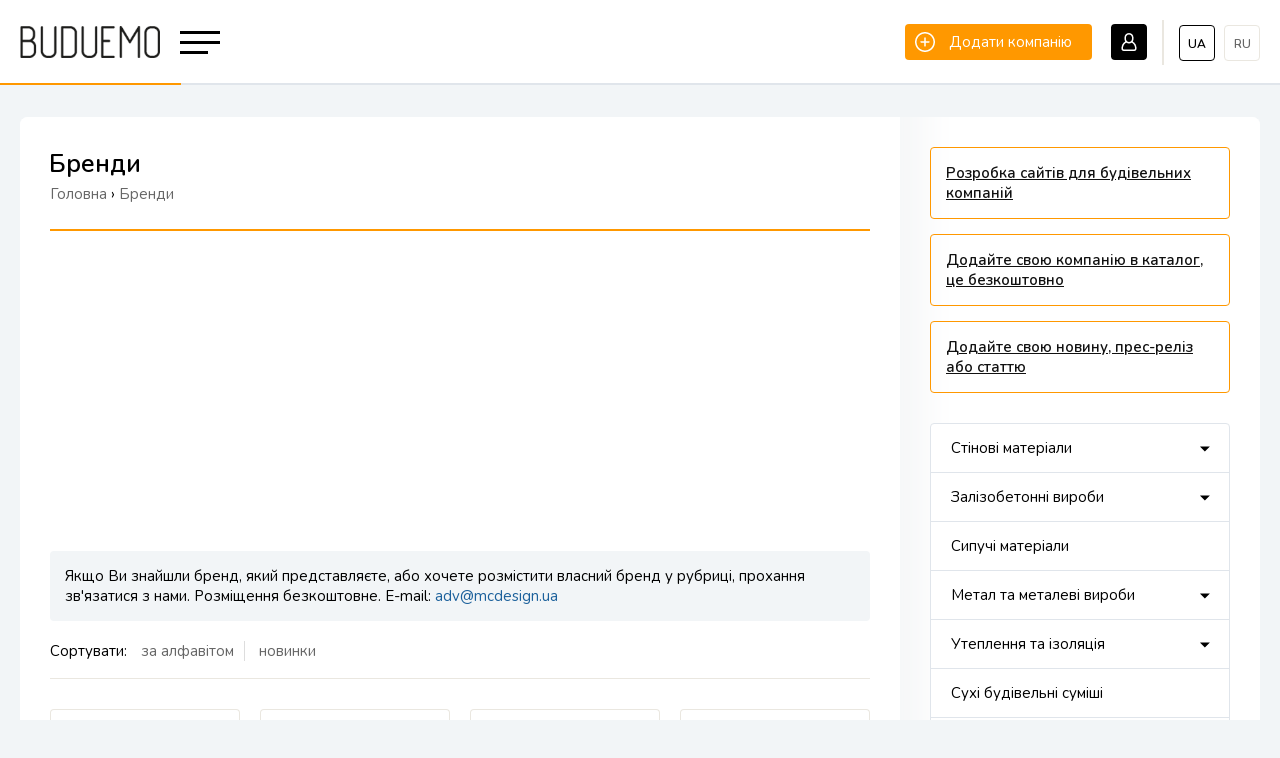

--- FILE ---
content_type: text/html; charset=UTF-8
request_url: https://buduemo.com/ua/brands
body_size: 8642
content:
<!-- XTemplate: /home/buduemo/public_html/templates/html/mcs.base.tpl --><!DOCTYPE html><html
lang="uk-UA"><head><title>BUDUEMO.COM - професійний будівельний портал</title><meta
http-equiv="Content-Type" content="text/html; charset=utf-8"><meta
name="viewport" content="width=device-width"><meta
name="description" content=""><meta
name="keywords" content=""><link
rel="preconnect" href="https://fonts.gstatic.com"><link
href="https://fonts.googleapis.com/css2?family=Nunito:wght@200;400;600;700&display=swap" rel="stylesheet"><link
rel="stylesheet" type="text/css" href="/templates/css/mcs.engine.css"><link
rel="stylesheet" type="text/css" href="/templates/css/mcs.styles.css">
<script
src="/templates/js/mcs.jquery.js"></script>
<script
src="/templates/js/mcs.common.js"></script>
<script
async src="https://www.googletagmanager.com/gtag/js?id=G-VF5BS7B0JY"></script>
<script>
window.dataLayer = window.dataLayer || [];
function gtag(){dataLayer.push(arguments);}
gtag('js', new Date());
gtag('config', 'G-VF5BS7B0JY');
</script>
<script
async src="https://pagead2.googlesyndication.com/pagead/js/adsbygoogle.js?client=ca-pub-7341954417360707"
crossorigin="anonymous"></script></head><body
class="inside"><div
class="containerPage">
<header
class="containerHeader"><div
class="containerHeader--logotype"><a
href="/ua" class="containerHeader--logo"></a></div><div
class="containerHeader--burger"><div
class="burger--element"></div><div
class="burger--element"></div><div
class="burger--element short"></div></div><div
class="containerHeader--menu">
<a
href="/ua/companies"><img
src="/templates/img/companies.svg" alt="" width="16">Компанії</a>
<a
href="/ua/services"><img
src="/templates/img/architecture.svg" alt="" width="16">Послуги</a>
<a
href="/ua/brands"><img
src="/templates/img/brands.svg" alt="" width="16">Бренди</a>
<a
href="/ua/documents"><img
src="/templates/img/file.svg" alt="" width="16">Документи</a>
<a
href="/ua/news/news"><img
src="/templates/img/newspaper.svg" alt="" width="16">Новини</a>
<a
href="/ua/news/publications"><img
src="/templates/img/report.svg" alt="" width="16">Статті</a>
<a
href="/ua/gallery"><img
src="/templates/img/gallery.svg" alt="" width="16">Галерея</a></div>
<!-- XTemplate debug: /home/buduemo/public_html/templates/html/modules/module_languages.tpl --><div
class="containerHeader--languages">
<a
href="/ua/brands" class="current">ua</a>
<a
href="/ru/brands" class="">ru</a></div>
<!-- XTemplate debug: /home/buduemo/public_html/templates/html/clients/clients_block.tpl --><div
class="containerHeader--clients">
<a
href="javascript:void(0)" onclick="clients_login('company');" class="clients--company"><img
src="/templates/img/add.svg" width="20" alt=""> <span>Додати компанію</span></a>
<a
href="javascript:void(0)" onclick="clients_login('open');" class="clients--button"><img
src="/templates/img/user_white.svg" alt="" width="18"></a></div><div
class="containerWindow" id="company--window"><div
class="containerWindow--container"><div
class="containerWindow--content"><div
class="containerWindow--close">&times;</div><div
class="containerWindow--company"><div
class="containerWindow--company--image"><img
src="/templates/img/organization.svg" width="248" alt=""></div><div
class="containerWindow--company--present">Для того щоб додати свою компанію, Вам потрібно увійти до свого кабінету або зареєструватися, якщо Ви ще цього не зробили.</div></div><div
class="containerWindow--bottom">
<a
href="javascript:void(0)" onclick="clients_login('open');" class="button buttonLarge buttonYellow buttonBlock" style="margin-bottom: 15px; padding: 0;">Авторизуватися</a>
<a
href="javascript:void(0)" onclick="clients_register('open');" class="button buttonLarge buttonBlack buttonBlock" style="padding: 0;">Зареєструватися</a></div></div></div></div><section
class="containerWindow" id="login--window"><div
class="containerWindow--container"><div
class="containerWindow--content"><div
class="containerWindow--close">&times;</div><h3 class="containerWindow--title">Авторизація на сайті</h3><form
name="login--form" id="login--form" onsubmit="clients_login('send', this); return false;">
<label><input
type="email" name="email" placeholder="E-mail" required></label>
<label><input
type="password" name="password" placeholder="Пароль" required></label>
<label
class="button"><button
type="submit" class="containerWindow--button">Авторизуватися</button></label>
<label><a
href="/clients/facebook" class="containerWindow--facebook">Авторизуватися через Facebook</a></label></form><div
class="containerWindow--bottom">
<a
href="javascript:void(0)" onclick="clients_register('open');">Зареєструватися</a>
<a
href="javascript:void(0)" onclick="clients_remind('open');">Відновити загублений пароль</a></div></div></div>
</section><section
class="containerWindow" id="register--window"><div
class="containerWindow--container"><div
class="containerWindow--content"><div
class="containerWindow--close">&times;</div><h3 class="containerWindow--title">Реєстрація на сайті</h3><form
name="register--form" id="register--form" onsubmit="clients_register('send', this); return false;"><div
class="label">
<input
type="text" name="first_name" class="left" placeholder="Iм'я" required>
<input
type="text" name="last_name" class="right" placeholder="Прізвище" required></div>
<label><input
type="email" name="email" placeholder="E-mail" required></label>
<label><input
type="password" name="password" placeholder="Пароль (не менше 8 символів)" required></label>
<label><input
type="text" name="phone" placeholder="Номер телефона" class="masked" required></label>
<label><button
type="submit" class="containerWindow--button">Зареєструватися</button></label></form><div
class="containerWindow--bottom">
<a
href="javascript:void(0)" onclick="clients_login('open');">Авторизуватися</a>
<a
href="javascript:void(0)" onclick="clients_remind('open');">Відновити загублений пароль</a></div></div></div>
</section><section
class="containerWindow" id="remind--window"><div
class="containerWindow--container"><div
class="containerWindow--content"><div
class="containerWindow--close">&times;</div><h3 class="containerWindow--title">Відновлення паролю</h3><form
name="remind--form" id="remind--form" onsubmit="clients_remind('send', this); return false;">
<label><input
type="email" name="email" placeholder="E-mail" required></label>
<label><button
type="submit" class="containerWindow--button">Відновити пароль</button></label></form><div
class="containerWindow--bottom">
<a
href="javascript:void(0)" onclick="clients_login('open');">Авторизуватися</a>
<a
href="javascript:void(0)" onclick="clients_register('open');">Зареєструватися</a></div></div></div>
</section>
</header>
<!-- XTemplate debug: /home/buduemo/public_html/templates/html/mcs.view.tpl -->
<section
class="containerView"><div
class="containerWrapper"><div
class="containerView--outside">
<a
href="https://mcdesign.ua" target="_blank" class="containerView--colloboration--button yellow">Розробка сайтів для будівельних компаній</a>
<a
href="javascript:void(0)" onclick="clients_login('company');" class="containerView--colloboration--button">Додайте свою компанію в каталог, це безкоштовно</a>
<a
href="/ua/page/advertising" class="containerView--colloboration--button">Додайте свою новину, прес-реліз або статтю</a></div><div
class="containerView--mobile"><img
src="/templates/img/filter.svg" width="22" alt=""><span>Розгорнути рубрикатор</span></div><div
class="containerGrid"><div
class="containerGrid--content"><div
class="containerGrid--header"><div
class="containerGrid--header--title"><h1>Бренди</h1></div><div
class="containerGrid--header--bread"><a
href="/ua">Головна</a> › <span
itemscope itemtype="http://schema.org/BreadcrumbList"><a
itemprop="itemListElement" itemscope itemtype="http://schema.org/ListItem" href="/ua/brands"><span
itemprop="position" content="1">Бренди</span><span
itemprop="name" content="Бренди"></span></a></span></div></div>
<!-- XTemplate debug: /home/buduemo/public_html/templates/html/brands/brands_issues.tpl --><div
class="containerNotactive">Якщо Ви знайшли бренд, який представляєте, або хочете розмістити власний бренд у рубриці, прохання зв'язатися з нами. Розміщення безкоштовне. E-mail: <a
href="mailto:adv@mcdesign.ua">adv@mcdesign.ua</a></div><div
class="containerSorting">
<span
class="containerSorting--title">Сортувати:</span>
<a
href="/ua/brands?sort=alpha" class="" rel="nofollow">за алфавітом</a>
<a
href="/ua/brands?sort=id" class="" rel="nofollow">новинки</a></div><section
class="containerCompanies"><div
class="containerCompanies--content"><div
class="containerCompanies--element"><div
class="containerCompanies--element--content"><div
class="containerCompanies--element--image"><a
href="/ua/brands/cooltherm.html" title="Продукція - бренд COOLTHERM - внутрішньопідлогові конвектори"><img
src="/uploads/brands/67b9bb04e6597.jpg" alt="Фото продукції - бренд COOLTHERM - внутрішньопідлогові конвектори"></a></div><div
class="containerCompanies--element--title"><a
href="/ua/brands/cooltherm.html" title="Продукція - бренд COOLTHERM - внутрішньопідлогові конвектори">COOLTHERM - внутрішньопідлогові конвектори</a></div><div
class="containerCompanies--element--intro">COOTHERM – це український бренд преміальних&hellip;</div></div></div><div
class="containerCompanies--element"><div
class="containerCompanies--element--content"><div
class="containerCompanies--element--image"><a
href="/ua/brands/xypex.html" title="Продукція - бренд Xypex"><img
src="/uploads/brands/662cf42a8d5c4.jpg" alt="Фото продукції - бренд Xypex"></a></div><div
class="containerCompanies--element--title"><a
href="/ua/brands/xypex.html" title="Продукція - бренд Xypex">Xypex</a></div><div
class="containerCompanies--element--intro">Технологія Ксайпекс (Xypex) проникає глибоко у&hellip;</div></div></div><div
class="containerCompanies--element"><div
class="containerCompanies--element--content"><div
class="containerCompanies--element--image"><a
href="/ua/brands/carrot.html" title="Продукція - бренд Carrot"><img
src="/uploads/brands/60ddc6c253a3d.jpg" alt="Фото продукції - бренд Carrot"></a></div><div
class="containerCompanies--element--title"><a
href="/ua/brands/carrot.html" title="Продукція - бренд Carrot">Carrot</a></div><div
class="containerCompanies--element--intro">«Керрот» - це група сучасних компаній, що&hellip;</div></div></div><div
class="containerCompanies--element"><div
class="containerCompanies--element--content"><div
class="containerCompanies--element--image"><a
href="/ua/brands/grandbeton.html" title="Продукція - бренд Гранд Бетон"><img
src="/uploads/brands/60ddc32526d71.jpg" alt="Фото продукції - бренд Гранд Бетон"></a></div><div
class="containerCompanies--element--title"><a
href="/ua/brands/grandbeton.html" title="Продукція - бренд Гранд Бетон">Гранд Бетон</a></div><div
class="containerCompanies--element--intro">«Гранд Бетон» – це виробнича компанія, яка&hellip;</div></div></div><div
class="containerCompanies--element"><div
class="containerCompanies--element--content"><div
class="containerCompanies--element--image"><a
href="/ua/brands/waitzinger.html" title="Продукція - бренд Waitzinger"><img
src="/uploads/brands/60ddc1da719f1.jpg" alt="Фото продукції - бренд Waitzinger"></a></div><div
class="containerCompanies--element--title"><a
href="/ua/brands/waitzinger.html" title="Продукція - бренд Waitzinger">Waitzinger</a></div><div
class="containerCompanies--element--intro">Компанія WAITZINGER була заснована у 1990р&hellip;</div></div></div><div
class="containerCompanies--element"><div
class="containerCompanies--element--content"><div
class="containerCompanies--element--image"><a
href="/ua/brands/putzmeister.html" title="Продукція - бренд Putzmeister"><img
src="/uploads/brands/60ddc0bd82bdc.jpg" alt="Фото продукції - бренд Putzmeister"></a></div><div
class="containerCompanies--element--title"><a
href="/ua/brands/putzmeister.html" title="Продукція - бренд Putzmeister">Putzmeister</a></div><div
class="containerCompanies--element--intro">Зараз Putzmeister проводить розробку,&hellip;</div></div></div><div
class="containerCompanies--element"><div
class="containerCompanies--element--content"><div
class="containerCompanies--element--image"><a
href="/ua/brands/man.html" title="Продукція - бренд MAN"><img
src="/uploads/brands/60ddbe7d0d775.jpg" alt="Фото продукції - бренд MAN"></a></div><div
class="containerCompanies--element--title"><a
href="/ua/brands/man.html" title="Продукція - бренд MAN">MAN</a></div><div
class="containerCompanies--element--intro">MAN Group - німецький холдинг, який випускає&hellip;</div></div></div><div
class="containerCompanies--element"><div
class="containerCompanies--element--content"><div
class="containerCompanies--element--image"><a
href="/ua/brands/erismann.html" title="Продукція - бренд Erismann"><img
src="/uploads/brands/60ababaa46318.jpg" alt="Фото продукції - бренд Erismann"></a></div><div
class="containerCompanies--element--title"><a
href="/ua/brands/erismann.html" title="Продукція - бренд Erismann">Erismann</a></div><div
class="containerCompanies--element--intro">Шпалери Erismann - німецькі настінні покриття&hellip;</div></div></div><div
class="containerCompanies--element"><div
class="containerCompanies--element--content"><div
class="containerCompanies--element--image"><a
href="/ua/brands/powercurbers.html" title="Продукція - бренд Power Curbers"><img
src="/uploads/brands/607e967e36524.jpg" alt="Фото продукції - бренд Power Curbers"></a></div><div
class="containerCompanies--element--title"><a
href="/ua/brands/powercurbers.html" title="Продукція - бренд Power Curbers">Power Curbers</a></div><div
class="containerCompanies--element--intro">Компанія Power Curbers була заснована в 1953 році&hellip;</div></div></div><div
class="containerCompanies--element"><div
class="containerCompanies--element--content"><div
class="containerCompanies--element--image"><a
href="/ua/brands/koinor.html" title="Продукція - бренд Koinor"><img
src="/uploads/brands/60742f88dfc89.jpg" alt="Фото продукції - бренд Koinor"></a></div><div
class="containerCompanies--element--title"><a
href="/ua/brands/koinor.html" title="Продукція - бренд Koinor">Koinor</a></div><div
class="containerCompanies--element--intro"></div></div></div><div
class="containerCompanies--element"><div
class="containerCompanies--element--content"><div
class="containerCompanies--element--image"><a
href="/ua/brands/alberta.html" title="Продукція - бренд Alberta"><img
src="/uploads/brands/60742e8b98f8d.jpg" alt="Фото продукції - бренд Alberta"></a></div><div
class="containerCompanies--element--title"><a
href="/ua/brands/alberta.html" title="Продукція - бренд Alberta">Alberta</a></div><div
class="containerCompanies--element--intro">Сьогодні компанія випускає м'які меблі з&hellip;</div></div></div><div
class="containerCompanies--element"><div
class="containerCompanies--element--content"><div
class="containerCompanies--element--image"><a
href="/ua/brands/ditre.html" title="Продукція - бренд Ditre Italia"><img
src="/uploads/brands/60742dad24d37.jpg" alt="Фото продукції - бренд Ditre Italia"></a></div><div
class="containerCompanies--element--title"><a
href="/ua/brands/ditre.html" title="Продукція - бренд Ditre Italia">Ditre Italia</a></div><div
class="containerCompanies--element--intro">В асортименті Ditre Italia вже не тільки класичні&hellip;</div></div></div><div
class="containerCompanies--element"><div
class="containerCompanies--element--content"><div
class="containerCompanies--element--image"><a
href="/ua/brands/mariner.html" title="Продукція - бренд Mariner"><img
src="/uploads/brands/60742ca7ac57d.jpg" alt="Фото продукції - бренд Mariner"></a></div><div
class="containerCompanies--element--title"><a
href="/ua/brands/mariner.html" title="Продукція - бренд Mariner">Mariner</a></div><div
class="containerCompanies--element--intro">Меблі виробляються в класичному, неокласичному,&hellip;</div></div></div><div
class="containerCompanies--element"><div
class="containerCompanies--element--content"><div
class="containerCompanies--element--image"><a
href="/ua/brands/faustig.html" title="Продукція - бренд Faustig"><img
src="/uploads/brands/6074297f1c55d.jpg" alt="Фото продукції - бренд Faustig"></a></div><div
class="containerCompanies--element--title"><a
href="/ua/brands/faustig.html" title="Продукція - бренд Faustig">Faustig</a></div><div
class="containerCompanies--element--intro">Модельний ряд Faustig налічує більше 1000&hellip;</div></div></div><div
class="containerCompanies--element"><div
class="containerCompanies--element--content"><div
class="containerCompanies--element--image"><a
href="/ua/brands/ilfari.html" title="Продукція - бренд Ilfari"><img
src="/uploads/brands/606d9ac1c1459.jpg" alt="Фото продукції - бренд Ilfari"></a></div><div
class="containerCompanies--element--title"><a
href="/ua/brands/ilfari.html" title="Продукція - бренд Ilfari">Ilfari</a></div><div
class="containerCompanies--element--intro">Голландський бренд освітлювальних приладів Ilfari&hellip;</div></div></div><div
class="containerCompanies--element"><div
class="containerCompanies--element--content"><div
class="containerCompanies--element--image"><a
href="/ua/brands/masiero.html" title="Продукція - бренд Masiero"><img
src="/uploads/brands/606d996e71929.jpg" alt="Фото продукції - бренд Masiero"></a></div><div
class="containerCompanies--element--title"><a
href="/ua/brands/masiero.html" title="Продукція - бренд Masiero">Masiero</a></div><div
class="containerCompanies--element--intro">Сьогодні Masiero – визнаний лідер в області&hellip;</div></div></div><div
class="containerCompanies--element"><div
class="containerCompanies--element--content"><div
class="containerCompanies--element--image"><a
href="/ua/brands/wim.html" title="Продукція - бренд WIM"><img
src="/uploads/brands/606d97dc103d8.jpg" alt="Фото продукції - бренд WIM"></a></div><div
class="containerCompanies--element--title"><a
href="/ua/brands/wim.html" title="Продукція - бренд WIM">WIM</a></div><div
class="containerCompanies--element--intro">Польський бренд WIM пропонує сухі будівельні&hellip;</div></div></div><div
class="containerCompanies--element"><div
class="containerCompanies--element--content"><div
class="containerCompanies--element--image"><a
href="/ua/brands/mira.html" title="Продукція - бренд Mira"><img
src="/uploads/brands/606d96dfcc1bc.jpg" alt="Фото продукції - бренд Mira"></a></div><div
class="containerCompanies--element--title"><a
href="/ua/brands/mira.html" title="Продукція - бренд Mira">Mira</a></div><div
class="containerCompanies--element--intro">Компанія Mira Byggeprodukter AS вже більше 50&hellip;</div></div></div><div
class="containerCompanies--element"><div
class="containerCompanies--element--content"><div
class="containerCompanies--element--image"><a
href="/ua/brands/aztecaceramica.html" title="Продукція - бренд Azteca Сeramica"><img
src="/uploads/brands/606d957f6c44e.jpg" alt="Фото продукції - бренд Azteca Сeramica"></a></div><div
class="containerCompanies--element--title"><a
href="/ua/brands/aztecaceramica.html" title="Продукція - бренд Azteca Сeramica">Azteca Сeramica</a></div><div
class="containerCompanies--element--intro">Для виробництва плитки різноманітних форм і&hellip;</div></div></div><div
class="containerCompanies--element"><div
class="containerCompanies--element--content"><div
class="containerCompanies--element--image"><a
href="/ua/brands/rocersa.html" title="Продукція - бренд Rocersa"><img
src="/uploads/brands/606b1d43b245d.jpg" alt="Фото продукції - бренд Rocersa"></a></div><div
class="containerCompanies--element--title"><a
href="/ua/brands/rocersa.html" title="Продукція - бренд Rocersa">Rocersa</a></div><div
class="containerCompanies--element--intro">Фабрика Rocersa виникла в 1977 році у місті&hellip;</div></div></div><div
class="containerCompanies--element"><div
class="containerCompanies--element--content"><div
class="containerCompanies--element--image"><a
href="/ua/brands/venis.html" title="Продукція - бренд Venis"><img
src="/uploads/brands/606b1bcb9ec2f.jpg" alt="Фото продукції - бренд Venis"></a></div><div
class="containerCompanies--element--title"><a
href="/ua/brands/venis.html" title="Продукція - бренд Venis">Venis</a></div><div
class="containerCompanies--element--intro">Сьогодні іспанська фабрика Venis – це компанія,&hellip;</div></div></div><div
class="containerCompanies--element"><div
class="containerCompanies--element--content"><div
class="containerCompanies--element--image"><a
href="/ua/brands/novogres.html" title="Продукція - бренд Novogres"><img
src="/uploads/brands/606b1adc42570.jpg" alt="Фото продукції - бренд Novogres"></a></div><div
class="containerCompanies--element--title"><a
href="/ua/brands/novogres.html" title="Продукція - бренд Novogres">Novogres</a></div><div
class="containerCompanies--element--intro">Іспанська фабрика Novogres – провідна у світі&hellip;</div></div></div><div
class="containerCompanies--element"><div
class="containerCompanies--element--content"><div
class="containerCompanies--element--image"><a
href="/ua/brands/azulev.html" title="Продукція - бренд Azulev"><img
src="/uploads/brands/606b19e4d59e3.jpg" alt="Фото продукції - бренд Azulev"></a></div><div
class="containerCompanies--element--title"><a
href="/ua/brands/azulev.html" title="Продукція - бренд Azulev">Azulev</a></div><div
class="containerCompanies--element--intro">З самого заснування фабрика Azulev не припиняє&hellip;</div></div></div><div
class="containerCompanies--element"><div
class="containerCompanies--element--content"><div
class="containerCompanies--element--image"><a
href="/ua/brands/sanchis.html" title="Продукція - бренд Sanchis"><img
src="/uploads/brands/606b18c6cf12b.jpg" alt="Фото продукції - бренд Sanchis"></a></div><div
class="containerCompanies--element--title"><a
href="/ua/brands/sanchis.html" title="Продукція - бренд Sanchis">Sanchis</a></div><div
class="containerCompanies--element--intro">Фабрика є лідером серед підприємств з&hellip;</div></div></div><div
class="containerCompanies--element"><div
class="containerCompanies--element--content"><div
class="containerCompanies--element--image"><a
href="/ua/brands/kaycan.html" title="Продукція - бренд KAYCAN"><img
src="/uploads/brands/6065aaa71f1e3.jpg" alt="Фото продукції - бренд KAYCAN"></a></div><div
class="containerCompanies--element--title"><a
href="/ua/brands/kaycan.html" title="Продукція - бренд KAYCAN">KAYCAN</a></div><div
class="containerCompanies--element--intro">Бувши одним з піонерів ринку і почавши виробляти&hellip;</div></div></div><div
class="containerCompanies--element"><div
class="containerCompanies--element--content"><div
class="containerCompanies--element--image"><a
href="/ua/brands/heylenbricks.html" title="Продукція - бренд Heylen Bricks"><img
src="/uploads/brands/6065a99264d5c.jpg" alt="Фото продукції - бренд Heylen Bricks"></a></div><div
class="containerCompanies--element--title"><a
href="/ua/brands/heylenbricks.html" title="Продукція - бренд Heylen Bricks">Heylen Bricks</a></div><div
class="containerCompanies--element--intro">Бельгійська компанія Heylen Bricks виробляє цеглу&hellip;</div></div></div><div
class="containerCompanies--element"><div
class="containerCompanies--element--content"><div
class="containerCompanies--element--image"><a
href="/ua/brands/georgiapacific.html" title="Продукція - бренд Georgia-Pacific"><img
src="/uploads/brands/6065a8d2016e8.jpg" alt="Фото продукції - бренд Georgia-Pacific"></a></div><div
class="containerCompanies--element--title"><a
href="/ua/brands/georgiapacific.html" title="Продукція - бренд Georgia-Pacific">Georgia-Pacific</a></div><div
class="containerCompanies--element--intro">Виробництво сайдингу здійснюється на трьох&hellip;</div></div></div><div
class="containerCompanies--element"><div
class="containerCompanies--element--content"><div
class="containerCompanies--element--image"><a
href="/ua/brands/nailite.html" title="Продукція - бренд NAILITE"><img
src="/uploads/brands/6065a65098fbd.jpg" alt="Фото продукції - бренд NAILITE"></a></div><div
class="containerCompanies--element--title"><a
href="/ua/brands/nailite.html" title="Продукція - бренд NAILITE">NAILITE</a></div><div
class="containerCompanies--element--intro">Американська компанія NAILITE протягом 20-ти&hellip;</div></div></div><div
class="containerCompanies--element"><div
class="containerCompanies--element--content"><div
class="containerCompanies--element--image"><a
href="/ua/brands/boschert.html" title="Продукція - бренд Boschert"><img
src="/uploads/brands/606471f7f0f21.jpg" alt="Фото продукції - бренд Boschert"></a></div><div
class="containerCompanies--element--title"><a
href="/ua/brands/boschert.html" title="Продукція - бренд Boschert">Boschert</a></div><div
class="containerCompanies--element--intro">Компанія Boschert GmbH + Co KG - світовий лідер з&hellip;</div></div></div><div
class="containerCompanies--element"><div
class="containerCompanies--element--content"><div
class="containerCompanies--element--image"><a
href="/ua/brands/prinzing.html" title="Продукція - бренд Prinzing"><img
src="/uploads/brands/6064716431a1e.jpg" alt="Фото продукції - бренд Prinzing"></a></div><div
class="containerCompanies--element--title"><a
href="/ua/brands/prinzing.html" title="Продукція - бренд Prinzing">Prinzing</a></div><div
class="containerCompanies--element--intro">Всесвітньо відома компанія Prinzing - виробник&hellip;</div></div></div><div
class="containerCompanies--element"><div
class="containerCompanies--element--content"><div
class="containerCompanies--element--image"><a
href="/ua/brands/stierlibieger.html" title="Продукція - бренд Stierli-Bieger AG"><img
src="/uploads/brands/606470ba08eea.jpg" alt="Фото продукції - бренд Stierli-Bieger AG"></a></div><div
class="containerCompanies--element--title"><a
href="/ua/brands/stierlibieger.html" title="Продукція - бренд Stierli-Bieger AG">Stierli-Bieger AG</a></div><div
class="containerCompanies--element--intro">Stierli-Bieger AG проектує і виготовляє&hellip;</div></div></div><div
class="containerCompanies--element"><div
class="containerCompanies--element--content"><div
class="containerCompanies--element--image"><a
href="/ua/brands/schroder.html" title="Продукція - бренд Schroder"><img
src="/uploads/brands/606311de14db8.jpg" alt="Фото продукції - бренд Schroder"></a></div><div
class="containerCompanies--element--title"><a
href="/ua/brands/schroder.html" title="Продукція - бренд Schroder">Schroder</a></div><div
class="containerCompanies--element--intro">Основний асортимент представляють верстати для:&hellip;</div></div></div></div>
</section>
<!-- XTemplate debug: /home/buduemo/public_html/templates/html/modules/module_pagination.tpl --><div
class="containerPagination">
<a
href="/ua/brands" class="containerPagination--element current">1</a>
<a
href="/ua/brands/?page=2" class="containerPagination--element page">2</a>
<a
href="/ua/brands/?page=3" class="containerPagination--element page">3</a>
<a
href="/ua/brands/?page=4" class="containerPagination--element page">4</a>
<a
href="/ua/brands/?page=5" class="containerPagination--element page">5</a>
<a
href="/ua/brands/?page=9" class="containerPagination--element page">...</a>
<a
href="/ua/brands/?page=30" class="containerPagination--element">30</a>
<a
href="/ua/brands/?page=2" class="containerPagination--element">Наступна</a></div></div><div
class="containerGrid--side wide"><div
class="containerView--colloboration">
<a
href="https://mcdesign.ua" target="_blank" class="containerView--colloboration--button yellow">Розробка сайтів для будівельних компаній</a>
<a
href="javascript:void(0)" onclick="clients_login('company');" class="containerView--colloboration--button">Додайте свою компанію в каталог, це безкоштовно</a>
<a
href="/ua/page/advertising" class="containerView--colloboration--button">Додайте свою новину, прес-реліз або статтю</a></div>
<!-- XTemplate debug: /home/buduemo/public_html/templates/html/brands/brands_menu.tpl --><div
class="containerCategories"><div
class="containerCategories--content"><ul
class="reset"><li
class="">
<a
href="/ua/brands/wall-materials" class="" style="color: #000; padding: 14px 20px;">Стінові матеріали</a>
<span
class="arrow second--menu--open"><img
src="/templates/img/down-arrow.svg" alt="" width="10"></span><ul
class="reset second--menu"><li><a
href="/ua/brands/wall-materials/bricks" class="">&mdash; &nbsp; Цегла</a></li><li><a
href="/ua/brands/wall-materials/blocks" class="">&mdash; &nbsp; Блоки</a></li><li><a
href="/ua/brands/wall-materials/facade_systems" class="">&mdash; &nbsp; Фасадні системи</a></li></ul></li><li
class="">
<a
href="/ua/brands/concrete-products" class="" style="color: #000; padding: 14px 20px;">Залізобетонні вироби</a>
<span
class="arrow second--menu--open"><img
src="/templates/img/down-arrow.svg" alt="" width="10"></span><ul
class="reset second--menu"><li><a
href="/ua/brands/concrete-products/concrete" class="">&mdash; &nbsp; Бетон</a></li><li><a
href="/ua/brands/concrete-products/concrete-admixtures" class="">&mdash; &nbsp; Добавки для бетону</a></li></ul></li><li
class="">
<a
href="/ua/brands/bulk-materials" class="" style="color: #000; padding: 14px 20px;">Сипучі матеріали</a><ul
class="reset second--menu"></ul></li><li
class="">
<a
href="/ua/brands/metal-products" class="" style="color: #000; padding: 14px 20px;">Метал та металеві вироби</a>
<span
class="arrow second--menu--open"><img
src="/templates/img/down-arrow.svg" alt="" width="10"></span><ul
class="reset second--menu"><li><a
href="/ua/brands/metal-products/aluminum_metal" class="">&mdash; &nbsp; Алюмінієвий металопрокат</a></li><li><a
href="/ua/brands/metal-products/metalgoods" class="">&mdash; &nbsp; Металовироби</a></li></ul></li><li
class="">
<a
href="/ua/brands/warming_and_insulation" class="" style="color: #000; padding: 14px 20px;">Утеплення та ізоляція</a>
<span
class="arrow second--menu--open"><img
src="/templates/img/down-arrow.svg" alt="" width="10"></span><ul
class="reset second--menu"><li><a
href="/ua/brands/warming_and_insulation/waterproofing" class="">&mdash; &nbsp; Гідроізоляція</a></li><li><a
href="/ua/brands/warming_and_insulation/thermal_insulation" class="">&mdash; &nbsp; Теплоізоляція</a></li><li><a
href="/ua/brands/warming_and_insulation/expanded_polystyrene" class="">&mdash; &nbsp; Пінополістирол</a></li><li><a
href="/ua/brands/warming_and_insulation/insulating_films_and_tapes" class="">&mdash; &nbsp; Ізоляційні плівки і стрічки</a></li><li><a
href="/ua/brands/warming_and_insulation/sound_insulation" class="">&mdash; &nbsp; Звукоізоляція</a></li></ul></li><li
class="">
<a
href="/ua/brands/dry_construction_mixes" class="" style="color: #000; padding: 14px 20px;">Сухі будівельні суміші</a><ul
class="reset second--menu"></ul></li><li
class="">
<a
href="/ua/brands/lumber" class="" style="color: #000; padding: 14px 20px;">Пиломатеріали</a>
<span
class="arrow second--menu--open"><img
src="/templates/img/down-arrow.svg" alt="" width="10"></span><ul
class="reset second--menu"><li><a
href="/ua/brands/lumber/block-house" class="">&mdash; &nbsp; Блок-хаус</a></li><li><a
href="/ua/brands/lumber/dvp_dsp" class="">&mdash; &nbsp; ДВП, ДСП</a></li><li><a
href="/ua/brands/lumber/osb" class="">&mdash; &nbsp; OSB плита</a></li><li><a
href="/ua/brands/lumber/plywood" class="">&mdash; &nbsp; Фанера</a></li></ul></li><li
class="">
<a
href="/ua/brands/paints_varnishes" class="" style="color: #000; padding: 14px 20px;">Лакофарбові матеріали</a><ul
class="reset second--menu"></ul></li><li
class="">
<a
href="/ua/brands/plasters" class="" style="color: #000; padding: 14px 20px;">Штукатурки</a><ul
class="reset second--menu"></ul></li><li
class="">
<a
href="/ua/brands/primers" class="" style="color: #000; padding: 14px 20px;">Грунтовки</a><ul
class="reset second--menu"></ul></li><li
class="">
<a
href="/ua/brands/adhesives" class="" style="color: #000; padding: 14px 20px;">Клеї</a><ul
class="reset second--menu"></ul></li><li
class="">
<a
href="/ua/brands/roof-materials" class="" style="color: #000; padding: 14px 20px;">Покрівельні матеріали</a>
<span
class="arrow second--menu--open"><img
src="/templates/img/down-arrow.svg" alt="" width="10"></span><ul
class="reset second--menu"><li><a
href="/ua/brands/roof-materials/metal-tile" class="">&mdash; &nbsp; Металочерепиця</a></li><li><a
href="/ua/brands/roof-materials/flexible_tile" class="">&mdash; &nbsp; Бітумна черепиця</a></li><li><a
href="/ua/brands/roof-materials/ceramic-tile" class="">&mdash; &nbsp; Керамічна черепиця</a></li><li><a
href="/ua/brands/roof-materials/composite-tile" class="">&mdash; &nbsp; Композитна черепиця</a></li><li><a
href="/ua/brands/roof-materials/profnastil" class="">&mdash; &nbsp; Профнастил</a></li><li><a
href="/ua/brands/roof-materials/drainage-system" class="">&mdash; &nbsp; Cистема водовідведення</a></li><li><a
href="/ua/brands/roof-materials/atticstairs" class="">&mdash; &nbsp; Горищні сходи</a></li><li><a
href="/ua/brands/roof-materials/sofit" class="">&mdash; &nbsp; Софіт</a></li></ul></li><li
class="">
<a
href="/ua/brands/repair" class="" style="color: #000; padding: 14px 20px;">Оздоблювальні роботи та ремонт</a>
<span
class="arrow second--menu--open"><img
src="/templates/img/down-arrow.svg" alt="" width="10"></span><ul
class="reset second--menu"><li><a
href="/ua/brands/repair/tile" class="">&mdash; &nbsp; Плитка</a></li><li><a
href="/ua/brands/repair/panels" class="">&mdash; &nbsp; Оздоблювальні панелі</a></li><li><a
href="/ua/brands/repair/drywall" class="">&mdash; &nbsp; Гіпсокартон</a></li><li><a
href="/ua/brands/repair/ceiling" class="">&mdash; &nbsp; Стелі</a></li><li><a
href="/ua/brands/repair/floor" class="">&mdash; &nbsp; Підлога</a></li><li><a
href="/ua/brands/repair/wallpaper" class="">&mdash; &nbsp; Шпалери</a></li><li><a
href="/ua/brands/repair/plumbing" class="">&mdash; &nbsp; Сантехніка</a></li></ul></li><li
class="">
<a
href="/ua/brands/windows-and-doors" class="" style="color: #000; padding: 14px 20px;">Вікна та двері</a>
<span
class="arrow second--menu--open"><img
src="/templates/img/down-arrow.svg" alt="" width="10"></span><ul
class="reset second--menu"><li><a
href="/ua/brands/windows-and-doors/windows" class="">&mdash; &nbsp; Вікна, скло</a></li><li><a
href="/ua/brands/windows-and-doors/doors" class="">&mdash; &nbsp; Двері</a></li></ul></li><li
class="">
<a
href="/ua/brands/engineering-systems" class="" style="color: #000; padding: 14px 20px;">Інженерні системи</a>
<span
class="arrow second--menu--open"><img
src="/templates/img/down-arrow.svg" alt="" width="10"></span><ul
class="reset second--menu"><li><a
href="/ua/brands/engineering-systems/conditioners-and-ventilation" class="">&mdash; &nbsp; Кондиціонери та вентиляція</a></li><li><a
href="/ua/brands/engineering-systems/watersupply_sewerage" class="">&mdash; &nbsp; Водопровід, каналізація, насоси</a></li><li><a
href="/ua/brands/engineering-systems/heating" class="">&mdash; &nbsp; Опалення</a></li><li><a
href="/ua/brands/engineering-systems/security" class="">&mdash; &nbsp; Захисні системи</a></li><li><a
href="/ua/brands/engineering-systems/drainagesystems" class="">&mdash; &nbsp; Дренажні системи</a></li><li><a
href="/ua/brands/engineering-systems/elevator" class="">&mdash; &nbsp; Ліфти, ескалатори</a></li></ul></li><li
class="">
<a
href="/ua/brands/machines" class="" style="color: #000; padding: 14px 20px;">Будівельна спецтехніка та авто</a><ul
class="reset second--menu"></ul></li><li
class="">
<a
href="/ua/brands/fasteners" class="" style="color: #000; padding: 14px 20px;">Кріплення</a><ul
class="reset second--menu"></ul></li><li
class="">
<a
href="/ua/brands/gates_barriers" class="" style="color: #000; padding: 14px 20px;">Ворота, шлагбауми</a>
<span
class="arrow second--menu--open"><img
src="/templates/img/down-arrow.svg" alt="" width="10"></span><ul
class="reset second--menu"><li><a
href="/ua/brands/gates_barriers/vorota-avtomatika" class="">&mdash; &nbsp; Автоматика для воріт</a></li><li><a
href="/ua/brands/gates_barriers/fences" class="">&mdash; &nbsp; Ворота і огорожі</a></li></ul></li><li
class="">
<a
href="/ua/brands/terrace_landscape" class="" style="color: #000; padding: 14px 20px;">Тераса, ландшафт</a><ul
class="reset second--menu"></ul></li><li
class="">
<a
href="/ua/brands/landscaping" class="" style="color: #000; padding: 14px 20px;">Благоустрій ділянки</a>
<span
class="arrow second--menu--open"><img
src="/templates/img/down-arrow.svg" alt="" width="10"></span><ul
class="reset second--menu"><li><a
href="/ua/brands/landscaping/garden-decorating" class="">&mdash; &nbsp; Аксесуари для декорування саду</a></li><li><a
href="/ua/brands/landscaping/garden-tools" class="">&mdash; &nbsp; Садовий інвентар</a></li><li><a
href="/ua/brands/landscaping/planting" class="">&mdash; &nbsp; Озеленення</a></li><li><a
href="/ua/brands/landscaping/basseiny" class="">&mdash; &nbsp; Басейни, лазні і сауни</a></li></ul></li><li
class="">
<a
href="/ua/brands/improvement-design" class="" style="color: #000; padding: 14px 20px;">Облаштування та дизайн будинку</a>
<span
class="arrow second--menu--open"><img
src="/templates/img/down-arrow.svg" alt="" width="10"></span><ul
class="reset second--menu"><li><a
href="/ua/brands/improvement-design/stoves" class="">&mdash; &nbsp; Печі і каміни</a></li><li><a
href="/ua/brands/improvement-design/smart-systems" class="">&mdash; &nbsp; Розумні системи для будинку</a></li><li><a
href="/ua/brands/improvement-design/aquarium-systems" class="">&mdash; &nbsp; Акваріумні системи і комплектуючі</a></li><li><a
href="/ua/brands/improvement-design/furniture" class="">&mdash; &nbsp; Меблі</a></li><li><a
href="/ua/brands/improvement-design/household-appliances" class="">&mdash; &nbsp; Побутова техніка</a></li><li><a
href="/ua/brands/improvement-design/dekor" class="">&mdash; &nbsp; Декор</a></li></ul></li><li
class="">
<a
href="/ua/brands/electrical-goods" class="" style="color: #000; padding: 14px 20px;">Електротовари</a>
<span
class="arrow second--menu--open"><img
src="/templates/img/down-arrow.svg" alt="" width="10"></span><ul
class="reset second--menu"><li><a
href="/ua/brands/electrical-goods/electrical-equipment" class="">&mdash; &nbsp; Електромонтажне обладнання</a></li><li><a
href="/ua/brands/electrical-goods/lighting" class="">&mdash; &nbsp; Освітлення</a></li><li><a
href="/ua/brands/electrical-goods/grid-protection" class="">&mdash; &nbsp; Захист електромереж</a></li><li><a
href="/ua/brands/electrical-goods/alternative-energy" class="">&mdash; &nbsp; Альтернативна енергетика</a></li><li><a
href="/ua/brands/electrical-goods/stations-electric" class="">&mdash; &nbsp; Зарядні станції для електромобілів</a></li></ul></li><li
class="">
<a
href="/ua/brands/spare-parts" class="" style="color: #000; padding: 14px 20px;">Запчастини, комплектуючі</a>
<span
class="arrow second--menu--open"><img
src="/templates/img/down-arrow.svg" alt="" width="10"></span><ul
class="reset second--menu"><li><a
href="/ua/brands/spare-parts/parts-devices" class="">&mdash; &nbsp; Запчастини для приладів</a></li><li><a
href="/ua/brands/spare-parts/parts-for-window" class="">&mdash; &nbsp; Запчастини для віконних і дверних систем</a></li><li><a
href="/ua/brands/spare-parts/obladnannja-dlja-tehniki-zapchastini" class="">&mdash; &nbsp; Обладнання для техніки, запчастини</a></li></ul></li><li
class="">
<a
href="/ua/brands/tool" class="" style="color: #000; padding: 14px 20px;">Інструмент</a>
<span
class="arrow second--menu--open"><img
src="/templates/img/down-arrow.svg" alt="" width="10"></span><ul
class="reset second--menu"><li><a
href="/ua/brands/tool/construction-tools" class="">&mdash; &nbsp; Будівельний інструмент</a></li><li><a
href="/ua/brands/tool/paint-eq" class="">&mdash; &nbsp; Малярне обладнання</a></li><li><a
href="/ua/brands/tool/processing-machines" class="">&mdash; &nbsp; Обладнання для обробки матеріалів, станки</a></li></ul></li><li
class="">
<a
href="/ua/brands/building-construction" class="" style="color: #000; padding: 14px 20px;">Будівельні конструкції</a><ul
class="reset second--menu"></ul></li></ul></div></div></div></div></div>
</section><div
class="containerClear"></div></div>
<footer
class="containerFooter"><div
class="containerFooter--con"><div
class="containerFooter--relative"><div
class="relatives"><p><a
href="https://menscult.ua">MENSCULT.UA <span> - чоловічий журнал</span></a></p><p><a
href="https://roxy.ua">ROXY.UA <span> - жіночий журнал</span></a></p><p><a
href="https://businessman.ua">BUSINESSMAN.UA <span> - діловий журнал</span></a></p></div><div
class="relatives"><p><a
href="https://menscult.net/ua">MEN'S CULT <span> - men's magazine</span></a></p><p><a
href="https://roxy7.net/ua">ROXY7.NET <span> - women's magazine</span></a></p><p><a
href="https://4kiev.com/" target="_blank">4kiev.com <span> - оголошення</span></a></p></div></div><div
class="containerFooter--dev">&copy; 2025 зроблено в <a
href="https://mcdesign.ua/ua" target="_blank">mc design</a></div><div
class="containerFooter--con--block">
<a
href="/ua">будівництво</a>
<a
href="/ua">будівельний портал</a>
<a
href="/ua/news/news">новини будівництва</a>
<a
href="/ua/companies">будівельні компанії</a>
<a
href="/ua/services">будівельні послуги</a>
<a
href="/ua/news/repair">ремонт</a>
<a
href="/ua/sitemap/news">всi новини</a></div><div
class="containerFooter--con--block">
<a
href="/ua/news/engineering_and_design">дизайн</a>
<a
href="/ua/news/engineering_and_design">інтер'єр</a>
<a
href="/ua/news/materials_technologies">матеріали</a>
<a
href="/ua/news/materials_technologies">технології</a>
<a
href="/ua/news/engineering_and_design">архітектура</a>
<a
href="/ua/news/landscape_facade">ландшафт</a>
<a
href="/ua/sitemap/companies">всi компанії</a></div><div
class="containerFooter--con--block">
<a
href="/ua/news/landscape_facade">фасад</a>
<a
href="/ua/news/heating_gas_supply">опалення</a>
<a
href="/ua/news/sanitary_ware">сантехніка</a>
<a
href="/ua/news/sanitary_ware">каналізація</a>
<a
href="/ua/news/electricity">електрика</a>
<a
href="/ua/services/construction-works">будівельні роботи</a>
<a
href="/ua/sitemap/brands">всi бренди</a></div><div
class="containerFooter--con--block">
<a
href="/ua/services/finishing-works">оздоблювальні роботи</a>
<a
href="/ua/services/land-improvements">благоустрій</a>
<a
href="/ua/news/roof_coverings">покрівельні матеріали</a>
<a
href="/ua/news/electricity">освітлення</a>
<a
href="/ua/companies/sewerage">водопровід</a>
<a
href="/ua/companies/realty">нерухомість</a></div></div><div
class="containerFooter--copyrights">2021 - 2026 &copy; BUDUEMO.COM Всі права захищені.<br></div><div
class="containerFooter--menu">
<a
href="/ua/page/o-proekte">Про проект</a>
<a
href="/ua/page/advertising">Реклама і співробітництво</a>
<!--
<a
href="/ua/page/privacy">Політика конфіденційності</a>
-->
<a
href="/ua/page/kontakty">Контакти</a></div><div
class="containerFooter--socials">
<a
href="https://www.facebook.com/buduemoportal" target="_blank" rel="nofollow"><img
src="/templates/img/facebook-app-logo.svg" alt="" width="24"></a>
<a
href="https://www.instagram.com/buduemoportal/" target="_blank" rel="nofollow"><img
src="/templates/img/instagram.svg" alt="" width="24"></a>
<a
href="https://t.me/buduemoportal" target="_blank" rel="nofollow"><img
src="/templates/img/telegram.svg" alt="" width="24"></a></div><div
class="containerFooter--studia">
<a
href="https://mcdesign.ua/ua" target="_blank" title="Зроблено в студії mc design"><img
src="/templates/img/mc.png" width="32" alt=""></a></div><div
class="containerFooter--links">
<a
href="https://roxy7.net/en" target="_blank" title="ROXY7.NET - женский журнал"><img
src="/templates/img/roxy_logo.png" height="22" style="position: relative; top: -2px; opacity: 0.3; left: -2px;" alt="ROXY7.NET - женский журнал"></a>
<a
href="https://menscult.ua" target="_blank" title="MENSCULT.UA - мужской журнал"><img
src="/templates/img/mens_logo.png" height="18" style="position: relative; top: 2px; opacity: 0.3; left: -2px;" alt="MENSCULT.UA - мужской журнал"></a>
<a
href="https://businessman.ua" target="_blank" title="BUSINESSMAN.UA - деловой журнал"><img
src="/templates/img/busi_logo.jpg" height="22" alt="BUSINESSMAN.UA - деловой журнал"></a>
<a
href="https://roxy.ua" target="_blank" title="ROXY.UA - женский журнал"><img
src="/templates/img/roxy_logo.jpg" height="22" alt="ROXY.UA - женский журнал"></a></div>
</footer><link
rel="stylesheet" type="text/css" href="/templates/css/mcs.fancy.css"><link
rel="stylesheet" type="text/css" href="/templates/css/mcs.select.css"><link
rel="stylesheet" type="text/css" href="/templates/css/mcs.crop.css">
<script
src="/templates/js/mcs.fancy.js"></script>
<script
src="/templates/js/mcs.modules.js"></script>
<script
src="/templates/js/mcs.select.js"></script>
<script
src="/templates/js/mcs.rating.js"></script>
<script
src="/templates/js/mcs.crop.js"></script></body></html>

--- FILE ---
content_type: text/html; charset=utf-8
request_url: https://www.google.com/recaptcha/api2/aframe
body_size: 266
content:
<!DOCTYPE HTML><html><head><meta http-equiv="content-type" content="text/html; charset=UTF-8"></head><body><script nonce="m1CbGQ5m2_tZNdx_VCvycg">/** Anti-fraud and anti-abuse applications only. See google.com/recaptcha */ try{var clients={'sodar':'https://pagead2.googlesyndication.com/pagead/sodar?'};window.addEventListener("message",function(a){try{if(a.source===window.parent){var b=JSON.parse(a.data);var c=clients[b['id']];if(c){var d=document.createElement('img');d.src=c+b['params']+'&rc='+(localStorage.getItem("rc::a")?sessionStorage.getItem("rc::b"):"");window.document.body.appendChild(d);sessionStorage.setItem("rc::e",parseInt(sessionStorage.getItem("rc::e")||0)+1);localStorage.setItem("rc::h",'1768412835856');}}}catch(b){}});window.parent.postMessage("_grecaptcha_ready", "*");}catch(b){}</script></body></html>

--- FILE ---
content_type: text/css
request_url: https://buduemo.com/templates/css/mcs.engine.css
body_size: 3923
content:
/* --------------------------------- */
html, body { background: #f2f5f7; font-size: 15px; color: #000; width: 100%; height: 100%; }
dl, li, dt, dd, h1, h2, h3, h4, h5, h6, pre, form, body, html, blockquote, input, textarea, select, button, a { margin: 0; padding: 0; outline: none; font-family: 'Nunito', sans-serif; }
img { border: 0; vertical-align: top; } a { color: #1b609b; text-decoration: none; } a:hover { text-decoration: underline; } .reset { margin: 0; padding: 0; list-style: none; }
b, strong { font-weight: 800; }

/* --------------------------------- */
.button { display: inline-block; cursor: pointer; border: none; transition: all .2s; border-radius: 4px; font-weight: 600; font-size: 15px; }
.button.buttonBlock { display: block; width: 100%; box-sizing: border-box; text-align: center; }
.button.buttonSmall { height: 32px; line-height: 32px; padding: 0 15px; }
.button.buttonMiddle { height: 44px; line-height: 44px; padding: 0 20px; }
.button.buttonLarge { height: 50px; line-height: 50px; padding: 0 30px; }
.button.buttonBorder { background: #fff; border: 1px solid #ff9800; color: #ff9800; margin-top: 7px;}
.button.buttonBorder:hover { background: #ff9800; color: #fff; }
.button.buttonBlack { color: #fff; background: #000; }
.button.buttonBlack:hover { background: #333; text-decoration: none; }
.button.buttonYellow { color: #fff; background: #ff9800; }
.button.buttonYellow:hover { background: #ff7800; text-decoration: none; }
.button.buttonGrey { color: #000; background: #f1f1f1; }
.button.buttonGrey:hover { background: #eee; text-decoration: none; }
.button.buttonRed { color: #fff; background: #990000; }
.button.buttonGreen { color: #fff; background: #00b49c; }
.button.buttonGreen:hover { text-decoration: none; background: #06a08b; }
.buttonLogotype { border: 2px dashed #999; border-radius: 4px; padding: 17px 15px 15px 15px; text-align: center; cursor: pointer; transition: all .2s; }
.buttonLogotype:hover { background: #f9f9f9; }
.buttonLogotype span { display: block; font-weight: 600; padding-top: 7px; }

/* --------------------------------- */
.containerNotify { position: fixed; top: 0; left: 0; width: 100%; text-align: center; height: 60px; line-height: 60px; font-weight: 500; margin-top: -60px; transition: all .4s; display: block; z-index: 999; visibility: hidden; opacity: 0; }
.containerNotify.success { background: rgba(10,187,135,1); color: #fff; visibility: visible; opacity: 1; margin-top: 0; }
.containerNotify.warning { background: #d54949; color: #fff; visibility: visible; opacity: 1; margin-top: 0; }

/* ---- ---- ---- ---- ---- ---- ---- ---- */
.profileWindow { position: fixed; left: 0; top: 0; width: 100%; height: 100%; z-index: 900; background: rgba(0,0,0,0.4); display: none; }
.profileWindow .profileWindow--container { max-height: 903px; width: 634px; background: #fff; position: absolute; top: 0; left: 0; right: 0; bottom: 0; margin: auto; box-shadow: 0 10px 50px rgba(0,0,0,0.2); border-radius: 4px; overflow: hidden; }
.profileWindow .profileWindow--container .profileWindow--container--header { background: #f4f4f4; height: 60px; line-height: 60px; padding: 0 20px; box-sizing: border-box; }
.profileWindow .profileWindow--container .profileWindow--container--header .profileWindow--container--header--title { float: left; font-size: 15px; color: #333; font-weight: 600; }
.profileWindow .profileWindow--container .profileWindow--container--header .profileWindow--container--header--close { float: right; font-size: 26px; color: #333; cursor: pointer; opacity: 0.5; transition: all .2s; }
.profileWindow .profileWindow--container .profileWindow--container--header .profileWindow--container--header--close:hover { color: #303b48; }
.profileWindow .profileWindow--container .profileWindow--container--content { position: relative; }
.profileWindow .profileWindow--container .profileWindow--container--content .profileWindow--container--content--intro { padding: 28px 20px 20px 20px; text-align: center; line-height: 18px; color: #666; font-size: 13px; font-weight: 400; }
.profileWindow .profileWindow--container .profileWindow--container--content .profileWindow--container--content--button { text-align: center; }
.profileWindow .profileWindow--container .profileWindow--container--content .profileWindow--container--content--button input { display: none; }
.profileWindow .profileWindow--container .profileWindow--container--content--area { position: relative; padding: 30px 0; max-height: 574px; display: none; }
.profileWindow .profileWindow--container .profileWindow--container--content--area img { max-width: 100%; }
.profileWindow .profileWindow--container .profileWindow--container--content--area:empty { padding: 0; }
.profileWindow .profileWindow--container .profileWindow--container--content--area .profileWindow--container--content--area--intro { padding: 0 20px 30px 20px; text-align: center; line-height: 18px; color: #666; font-size: 13px; font-weight: 400; }
.profileWindow .profileWindow--container .profileWindow--container--content--area .profileWindow--container--content--area--button { padding-top: 20px; text-align: center; }
.profileWindow .profileWindow--container .profileWindow--container--footer { position: absolute; bottom: 0; left: 0; width: 100%; height: 52px; line-height: 52px; background: #f4f4f4; font-size: 12px; text-align: center; color: #636f7d; }

/* --------------------------------- */
.containerCategories { position: relative; margin-bottom: 30px; background: #fff; border-radius: 4px; overflow: hidden; border: 1px solid #e0e5eb; }
.containerCategories .second--menu { display: none; }
.containerCategories .arrow { position: absolute; top: 0; right: 0; height: 49px; width: 49px; text-align: center; cursor: pointer; }
.containerCategories .arrow img { position: relative; top: 20px; }
.containerCategories ul li { position: relative; }
.containerCategories ul li ul li a { color: #3b4148; font-size: 14px; }
.containerCategories a { display: block; padding: 10px 20px; border-bottom: 1px solid #e0e5eb; color: #666; transition: all .2s; position: relative; }
.containerCategories a.menu_2 { padding-left: 30px; }
.containerCategories a.menu_3 { padding-left: 40px; }
.containerCategories a.menu_4 { padding-left: 50px; }
.containerCategories a:hover { background: #e0e5eb; text-decoration: none; }
.containerCategories a.active { background: #e0e5eb; }
.containerCategories ul li.active .second--menu { display: block; }

/* --------------------------------- */
.containerFilters { position: relative; border: 1px solid #e0e5eb; margin-bottom: 30px; background: #fff; border-radius: 4px; overflow: hidden; }
.containerFilters .filters--block .filters--block--title { padding: 15px 20px; color: #000; font-weight: 500; position: relative; background: #e0e5eb; cursor: pointer; font-size: 15px; }
.containerFilters .filters--block .filters--block--title i { position: absolute; top: 20px; right: 20px; transition: all .2s; border: solid black; border-width: 0 2px 2px 0; display: inline-block; padding: 2px; transform: rotate(45deg); }
.containerFilters .filters--block .filters--block--title.rotate i { transform: rotate(223deg); }
.containerFilters .filters--block .filters--block--content { padding: 15px 20px 15px 20px; border-bottom: 1px solid #eee; display: block; position: relative; }
.containerFilters .filters--block .filters--block--content .filters--block--content--slider { margin: 5px 0 15px 0; position: relative; }
.containerFilters .filters--block .filters--block--content .filters--block--content--slider .filters--block--slider { height: 5px; background: rgba(0,0,0,0.1); border-radius: 40px; }
.containerFilters .filters--block .filters--block--content.slider { display: block; }
.containerFilters .filters--block .filters--block--content .ui-slider-range { position: absolute; height: 5px; background: #45c7a4; }
.containerFilters .filters--block .filters--block--content .ui-slider-handle { cursor: pointer; width: 13px; height: 13px; background: #fff; border: 2px solid #45c7a4; border-radius: 3px; box-sizing: border-box; position: absolute; outline: none; top: -4px; margin-left: -1px; }
.containerFilters .filters--block .filters--block--content .ui-slider-handle:last-child { margin-left: -12px; }
.containerFilters .filters--block .filters--block--content .filters--price { float: left; width: 48%; }
.containerFilters .filters--block .filters--block--content .filters--price input { width: 100%; text-align: center; height: 36px; border: 1px solid #ddd; border-radius: 4px; box-sizing: border-box; font-size: 13px; }
.containerFilters .filters--block .filters--block--content .filters--price.right { float: right; }
.containerFilters .filters--block .filters--block--content .filters--button { padding-top: 10px; width: 100%; display: inline-block; }
.containerFilters .filters--block .filters--block--content label input[type="checkbox"] { margin: 0; padding: 0; }
.containerFilters .filters--block .filters--block--content label { width: 100%; display: inline-block; margin-bottom: 8px; cursor: pointer; }
.containerFilters .filters--block .filters--block--content label:last-child { margin-bottom: 0; }
.containerFilters .filters--block .filters--block--content label .title { padding-left: 12px; position: relative; height: 18px; line-height: 18px; }
.containerFilters .filters--block .filters--block--content label .count { float: right; position: relative; height: 18px; line-height: 18px; }
.containerFilters .filters--block .filters--block--content label input { display: none; }
.containerFilters .filters--block .filters--block--content label input:checked + .checkbox { border-color: #ff9800; }
.containerFilters .filters--block .filters--block--content label input:checked + .checkbox::after { display: block; }
.containerFilters .filters--block .filters--block--content label .checkbox { width: 20px; height: 20px; position: relative; border-radius: 2px; background: #fff; border: 1px solid #ccc; box-sizing: border-box; display: inline-block; vertical-align: top; }
.containerFilters .filters--block .filters--block--content label .checkbox::after { display: none; content: ''; position: absolute; width: 10px; height: 10px; background: #ff9800; top: 4px; left: 4px; }
.containerFilters .filters--submit { padding: 15px 20px; }
.containerFilters .filters--submit button { font-size: 15px; }

/* --------------------------------- */
.containerArticles { position: relative; }
.containerArticles.inside { padding-top: 30px; border-top: 2px solid #000; margin-top: 40px; }
.containerArticles .containerArticles--element { width: 100%; display: inline-block; margin-bottom: 30px; padding-bottom: 30px; border-bottom: 1px solid #ededed; }
.containerArticles .containerArticles--element.main { padding-bottom: 25px; margin-bottom: 25px; }
.containerArticles .containerArticles--element.main:last-child { border-bottom: none; padding-bottom: 0; margin-bottom: 0; }
.containerArticles .containerArticles--element.left:last-child { border-bottom: none; padding-bottom: 0; margin-bottom: 0; }
.containerArticles .containerArticles--element .containerArticles--element--image { float: left; width: 300px; height: 170px; overflow: hidden; border-radius: 2px; }
.containerArticles .containerArticles--element .containerArticles--element--image img { width: 100%; height: 100%; object-fit: cover; border-radius: 4px; }
.containerArticles .containerArticles--element .containerArticles--element--present { margin-left: 330px; }
.containerArticles .containerArticles--element .containerArticles--element--present h3 { font-weight: 700; padding-bottom: 5px; font-size: 19px; }
.containerArticles .containerArticles--element .containerArticles--element--present h3 a { color: #000; }
.containerArticles .containerArticles--element .containerArticles--element--present span { color: #999; }
.containerArticles .containerArticles--element .containerArticles--element--present p { line-height: 21px; color: #666; }
.containerArticles .containerArticles--element .containerArticles--element--present p:last-child { margin-bottom: 0; }
.containerArticles .containerArticles--title { height: 32px; position: relative; overflow: hidden; margin-bottom: 30px; }
.containerArticles .containerArticles--title .title--icon { float: left; width: 32px; height: 32px; text-align: center; background: #ff9800; border-radius: 2px; }
.containerArticles .containerArticles--title .title--icon img { position: relative; top: 8px; filter: brightness(100); }
.containerArticles .containerArticles--title .title--text { margin-left: 50px; line-height: 32px; font-size: 19px; font-weight: 600; }

.containerArticles.gallery { display: flex; flex-wrap: wrap;}
.containerArticles.gallery .containerArticles--element { width: 33.333%; float: left; padding: 20px; box-sizing: border-box;}
.containerArticles.gallery .containerArticles--element .containerArticles--element--present { margin-left: 0; }
.containerArticles.gallery .containerArticles--element .containerArticles--element--image { width: 100%;  margin-bottom: 15px;}
    /* --------------------------------- */
.containerArticle { position: relative; overflow: hidden; }
.containerArticle .containerArticle--image { margin-bottom: 25px; text-align: center; }
.containerArticle .containerArticle--image img { max-width: 100%; border-radius: 2px; }
.containerArticle .containerArticle--content { line-height: 28px; padding-bottom: 15px; font-size: 17px; }
.containerArticle .containerArticle--content h2 { padding: 10px 0; }
.containerArticle .containerArticle--content h3 { padding: 10px 0; }
.containerArticle .containerArticle--content img { max-width: 100%; height: auto !important; }
.containerArticle .pdf_article { display: inline-block; padding: 20px; border: 1px solid #eee; border-radius: 4px; }
.containerArticle .pdf_article:hover { text-decoration: none; }
.containerArticle .containerArticle--social { display: flex; }

    /* ---- ---- ---- ---- ---- ---- ---- ---- */
.containerPagination { text-align: center; padding-top: 0; width: 100%; display: inline-block; }
.containerPagination .containerPagination--element { height: 32px; padding: 0 15px; border: 1px solid #ddd; border-radius: 2px; line-height: 32px; margin: 0 2px 4px 2px; display: inline-block; color: #666; text-decoration: none; transition: all .2s; cursor: pointer; }
.containerPagination .containerPagination--element.current { background: #ff9800; border-color: #ff9800; color: #fff; }
.containerPagination .containerPagination--element.current:hover { background: #ff9800; }
.containerPagination .containerPagination--element:hover { background: #f9f9f9; }

/* ---- ---- ---- ---- ---- ---- ---- ---- */
.containerSorting { padding: 0 0 17px 0; border-bottom: 1px solid #eae7e0; }
.containerSorting .containerSorting--title { display: inline-block; margin-right: 10px; color: #000; font-weight: 500; }
.containerSorting a { display: inline-block; margin-right: 10px; padding-right: 10px; border-right: 1px solid #ddd; color: #666; }
.containerSorting a.active { color: #c94242; }
.containerSorting a:last-child { margin-right: 0; padding-right: 0; border-right: none; }

/* --------------------------------- */
.containerWindow { position: fixed; left: 0; top: 0; width: 100%; height: 100%; background: rgba(0,0,0,0.4); z-index: 500; display: none; }
.containerWindow .containerWindow--close { position: absolute; top: 0; right: 0; font-size: 35px; background: #f1f1f1; color: #000; cursor: pointer; z-index: 100; width: 50px; height: 50px; text-align: center; transition: all .2s; border-radius: 0 0 0 8px; }
.containerWindow .containerWindow--close:hover { background: #ddd; }
.containerWindow .containerWindow--container { position: absolute; top: 0; left: 0; width: 100%; height: 100%; text-align: center; display: inline-grid; justify-content: center; align-content: center; }
.containerWindow .containerWindow--container .containerWindow--content { width: 540px; padding: 50px 80px; background: #fff; text-align: left; box-sizing: border-box; border-radius: 8px; overflow: hidden; }
.containerWindow .containerWindow--container .containerWindow--title { font-size: 18px; font-weight: 400; color: #000; padding-bottom: 30px; }
.containerWindow .containerWindow--container .containerWindow--company { line-height: 24px; }
.containerWindow .containerWindow--container .containerWindow--company--image { text-align: center; margin-bottom: 30px; }
.containerWindow .containerWindow--container .containerWindow--content { position: relative; }
.containerWindow .containerWindow--container .containerWindow--content .label { margin-bottom: 11px; display: inline-block; width: 100%; }
.containerWindow .containerWindow--container .containerWindow--content .label .left { float: left; width: 48%; }
.containerWindow .containerWindow--container .containerWindow--content .label .right { float: right; width: 48%; }
.containerWindow .containerWindow--container .containerWindow--content label { margin-bottom: 15px; display: inline-block; width: 100%; }
.containerWindow .containerWindow--container .containerWindow--content label.button { margin-bottom: 0; }
.containerWindow .containerWindow--container .containerWindow--content label:last-child { margin-bottom: 0; margin-top: 15px; }
.containerWindow .containerWindow--container .containerWindow--content input { width: 100%; background: #f1f1f1; height: 50px; border-radius: 4px; padding: 0 15px; box-sizing: border-box; border: none; font-size: 15px; }
.containerWindow .containerWindow--container .containerWindow--content button { width: 100%; background: #000; color: #fff; text-align: center; cursor: pointer; height: 50px; border-radius: 4px; padding: 0 15px; box-sizing: border-box; border: none; font-size: 15px; }
.containerWindow .containerWindow--container .containerWindow--content .containerWindow--facebook { display: block; line-height: 50px; width: 100%; transition: all .2s; background: #227bef; color: #fff; text-align: center; cursor: pointer; height: 50px; border-radius: 4px; padding: 0 15px; box-sizing: border-box; border: none; font-size: 15px; }
.containerWindow .containerWindow--container .containerWindow--content .containerWindow--facebook:hover { background: #1c72e3; text-decoration: none; }
.containerWindow .containerWindow--container .containerWindow--bottom { padding-top: 20px; margin-top: 30px; border-top: 1px solid #ddd; }
.containerWindow .containerWindow--container .containerWindow--bottom a { display: block; padding: 3px 0; }

@media screen and (max-width: 980px){
    .containerArticles .containerArticles--element .containerArticles--element--image { width: 100%; margin-bottom: 15px; height: 240px; }
    .containerArticles .containerArticles--element .containerArticles--element--present { margin-left: 0; }
    .containerPagination .containerPagination--element { padding: 0 10px; }
    /* .containerCategories { display: none; } */
    .containerWindow .containerWindow--container .containerWindow--content { width: 480px; padding: 50px; }
}

@media screen and (max-width: 650px) {
    .profileWindow .profileWindow--container { width: 500px; max-height: 700px; }
}

@media screen and (max-width: 576px) {
    .profileWindow .profileWindow--container { width: 350px;  }
}



--- FILE ---
content_type: text/css
request_url: https://buduemo.com/templates/css/mcs.styles.css
body_size: 11886
content:
/* --------------------------------- */
.containerWrapper { width: 100%; max-width: 1560px; padding: 0 20px; box-sizing: border-box; margin: 0 auto; position: relative; }
.containerMain { position: relative; }
.containerClear { height: 328px; clear: both; }
.containerPage { height: 100%; min-height: 100%; height: auto !important; min-width: 480px; overflow: hidden; }
.containerNotactive { padding: 15px; background: #f2f5f7; border-radius: 4px; margin-bottom: 20px; }
.containerSeo { padding: 25px; background: #fff; line-height: 21px; color: #666; }
.Newtable { width: 100%; margin-bottom: 20px; border: 1px solid #dddddd; border-collapse: collapse; }
.Newtable td { border: 1px solid #dddddd; padding: 5px;}
.table-box { width: 100%; }
.nav { display: flex; gap: 7px; }
.nav .nav-link { position: relative; display: block; width: 213px; height: 50px; }
.nav .nav-link span {  font-size: 14px; font-weight: 700; text-transform: uppercase;  line-height: 16px; color: #fff; }
.nav .nav-link:first-of-type { background-image: url('../img/bybit.jpg');  }
.nav .nav-link:first-of-type span { position: absolute; left: 115px; top: 12px;  }
.nav .nav-link:last-of-type {  background-image: url('../img/binance.jpg');  }
.nav .nav-link:last-of-type span { position: absolute; left: 111px; top: 12px; }
/* --------------------------------- */
.containerHeader { height: 85px; background: #fff; border-bottom: 2px solid #e0e5eb; padding: 20px 40px; width: 100%; box-sizing: border-box; position: fixed; z-index: 110;}
.containerHeader .containerHeader--logotype { float: left; position: relative; }
.containerHeader .containerHeader--logotype::after { content: ''; height: 2px; width: 281px; background: #ff9800; position: absolute; bottom: -20px; left: -40px; }
.containerHeader .containerHeader--logotype .containerHeader--logo { display: block; width: 200px; height: 45px; background: url('../img/logo_new.png') no-repeat; background-size: 100%; }
.containerHeader .containerHeader--menu { float: left; margin: 0 0 0 40px; padding-left: 25px; border-left: 2px solid #eae7e0; }
.containerHeader .containerHeader--menu a { float: left; padding: 0 15px; height: 45px; line-height: 46px; color: #000; font-weight: 600; font-size: 15px; transition: all .2s; border-radius: 4px; }
.containerHeader .containerHeader--menu a:hover { text-decoration: none; background: #f4f4f4; color: #000; }
.containerHeader .containerHeader--menu a img { margin-right: 10px; margin-top: 14px; }
.containerHeader .containerHeader--languages { float: right; height: 45px; padding-top: 5px; box-sizing: border-box; }
.containerHeader .containerHeader--languages a { display: inline-block; width: 34px; height: 34px; color: #666; border: 1px solid #eae7e0; text-align: center; line-height: 36px; margin-left: 5px; border-radius: 4px; text-transform: uppercase; font-weight: 600; font-size: 12px; }
.containerHeader .containerHeader--languages a.current { border-color: #000; color: #000; }
.containerHeader .containerHeader--search { float: right; margin-right: 15px; height: 45px; display: none; }
body.inside .containerHeader .containerHeader--search { display: block; }
.containerHeader .containerHeader--search .search--button { height: 34px; width: 34px; border-radius: 100%; border: 1px solid #000; display: block; text-align: center; margin-top: 4px; }
.containerHeader .containerHeader--search .search--button img { margin-top: 8px; }
.containerHeader .containerHeader--clients { float: right; margin-right: 20px; padding-right: 25px; height: 45px; border-right: 2px solid #eae7e0; }
.containerHeader .containerHeader--clients .clients--company { height: 36px; border-radius: 4px; background: #ff9800; line-height: 36px; color: #fff; padding: 0 20px 0 10px; transition: all .3s; margin-right: 15px; text-align: center; margin-top: 4px; display: inline-block; vertical-align: middle; }
.containerHeader .containerHeader--clients .clients--company:hover { background: #ff7800; text-decoration: none; }
.containerHeader .containerHeader--clients .clients--company img { margin-top: 8px; margin-right: 10px; }
.containerHeader .containerHeader--clients .clients--button { height: 36px; width: 36px; border-radius: 4px; background: #000; text-align: center; margin-top: 4px; display: inline-block; vertical-align: middle; }
.containerHeader .containerHeader--clients .clients--button img { margin-top: 9px; }
.containerHeader .containerHeader--clients .clients--block { display: inline-block; height: 36px; line-height: 38px; margin-left: 15px; font-size: 14px; font-weight: 600; vertical-align: middle; margin-top: 4px; }
.containerHeader .containerHeader--clients .clients--block a { color: #000; }
.containerHeader .containerHeader--clients .clients--block.balance { color: grey; }
.containerHeader .containerHeader--clients .clients--block.balance e { font-weight: 400; color: #000; }
.containerHeader .containerHeader--links { float: right; margin-right: 25px; padding-right: 13px; border-right: 1px solid #eae7e0; }
.containerHeader .containerHeader--links a { float: left; padding: 0 12px; height: 45px; line-height: 47px; color: grey; font-weight: 600; font-size: 14px; transition: all .2s; border-radius: 10px; }
.containerHeader .containerHeader--links a:hover { text-decoration: none; color: #000; }
.containerHeader .containerHeader--links a:hover img { opacity: 1; }
.containerHeader .containerHeader--links a img { margin-right: 10px; margin-top: 14px; opacity: 0.5; transition: all .2s; }
.containerHeader .containerHeader--burger { float: left; width: 40px; cursor: pointer; margin-left: 20px; margin-top: 4px; display: none; }
.containerHeader .containerHeader--burger .burger--element { height: 3px; background: #000; margin: 7px 0; }
.containerHeader .containerHeader--burger .burger--element.short { width: 70%; }

/* --------------------------------- */
.containerWelcome { height: 300px; background: #fff url('../img/welcome.jpg') center right no-repeat; position: relative; z-index: 100; min-width: 480px; margin-top: 87px;}
.containerWelcome .containerWelcome--title { padding-top: 61px; font-size: 30px; padding-bottom: 4px; }
.containerWelcome .containerWelcome--title h1 { font-weight: 700; font-size: 28px; }
.containerWelcome .containerWelcome--intro { color: #666; }
.containerWelcome .containerWelcome--intro a { color: #666; }
.containerWelcome .containerWelcome--text { color: #666; max-width: 680px; line-height: 21px; padding-top: 40px; }
.containerWelcome .containerWelcome--search { margin-top: 52px; }
.containerWelcome .containerWelcome--search .containerWelcome--search--form { float: left; border: 1px solid #ff9800; box-shadow: 0 3px 10px rgba(0,0,0,0.05); width: 600px; border-radius: 4px; }
.containerWelcome .containerWelcome--search .containerWelcome--search--button { float: left; margin-left: 25px; }
.containerWelcome .containerWelcome--search .containerWelcome--search--button button { height: 62px; background: #ff9800; padding: 0 35px; color: #fff; line-height: 62px; font-size: 15px; border: none; cursor: pointer; font-weight: 600; text-transform: uppercase; border-radius: 4px; }
.containerWelcome .containerWelcome--search .search--select { float: left; width: 170px; height: 60px; background: rgba(255,255,255,0.8); border-right: 1px solid #ff9800; position: relative; cursor: pointer; transition: all .2s; border-radius: 4px 0 0 4px; }
.containerWelcome .containerWelcome--search .search--select:hover { background: #f9f9f9; }
.containerWelcome .containerWelcome--search .search--select .search--icon { position: absolute; top: 21px; left: 25px; }
.containerWelcome .containerWelcome--search .search--select .search--arrow { position: absolute; top: 25px; right: 25px; opacity: 0.5; }
.containerWelcome .containerWelcome--search .search--input { margin-left: 171px; height: 60px; }
.containerWelcome .containerWelcome--search .search--input input { height: 60px; border: none; font-size: 15px; line-height: 60px; width: 100%; padding: 0 25px; box-sizing: border-box; border-radius: 4px; }
.containerWelcome .containerWelcome--search .search--select--title { line-height: 60px; padding: 0 15px 0 25px; position: relative; z-index: 10; }
.containerWelcome .containerWelcome--search .search--select--window { position: absolute; top: 61px; left: -1px; width: calc(100% + 2px); background: #fff; border: 1px solid #ff9800; border-top: none; box-sizing: border-box; display: none; }
.containerWelcome .containerWelcome--search .search--select--window a { display: block; line-height: 50px; padding: 0 25px; color: #666; transition: all .2s; height: 50px; border-bottom: 1px solid #eee; }
.containerWelcome .containerWelcome--search .search--select--window a:hover { text-decoration: none; color: #000; }

/* --------------------------------- */
.containerHottest { padding-top: 40px; padding-bottom: 5px; border-bottom: 2px solid rgba(0,0,0,0.05); }
.containerHottest .containerHottest--title { height: 32px; position: relative; overflow: hidden; margin-bottom: 30px; }
.containerHottest .containerHottest--title .title--icon { float: left; width: 32px; height: 32px; text-align: center; background: #ff9800; border-radius: 4px; }
.containerHottest .containerHottest--title .title--icon img { position: relative; top: 8px; filter: brightness(100); }
.containerHottest .containerHottest--title .title--text { margin-left: 50px; line-height: 32px; font-size: 19px; font-weight: 600; }
.containerHottest--container { display: inline-block; width: calc(100% + 30px); position: relative; left: -15px; }
.containerHottest .containerHottest--title .title--text a { color: #000; }
.containerHottest--container .containerHottest--element { float: left; width: 25%; padding: 0 15px; margin-bottom: 30px; box-sizing: border-box; }
.containerHottest--container .containerHottest--element--content { background: #fff; box-sizing: border-box; position: relative; border-radius: 8px; transition: all .3s; }
.containerHottest--container .containerHottest--element--content:hover { box-shadow: 0 10px 50px rgba(0,0,0,0.07); }
.containerHottest--container .containerHottest--element--image { position: relative; padding: 15px 25px; }
.containerHottest--container .containerHottest--element--image img { max-width: 100%; }
.containerHottest--container .containerHottest--element--title { padding: 0 25px 15px 25px; font-size: 17px; font-weight: 600; min-height: 46px; }
.containerHottest--container .containerHottest--element--title a { color: #000; }
.containerHottest--container .containerHottest--element--intro { color: #666; padding: 0 25px 25px 25px; min-height: 82px; }

/* --------------------------------- */
.containerAdvertising { padding: 40px 0; position: relative; }
.containerAdvertising .containerAdvertising--title { height: 32px; position: relative; overflow: hidden; margin-bottom: 30px; }
.containerAdvertising .containerAdvertising--title .title--icon { float: left; width: 32px; height: 32px; text-align: center; background: #ff9800; border-radius: 4px; }
.containerAdvertising .containerAdvertising--title .title--icon img { position: relative; top: 8px; }
.containerAdvertising .containerAdvertising--title .title--text { margin-left: 50px; line-height: 32px; font-size: 19px; font-weight: 600; }
.containerAdvertising .containerAdvertising--content { display: inline-block; width: calc(100% + 30px); left: -15px; position: relative; }
.containerAdvertising .containerAdvertising--content .containerAdvertising--element { float: left; width: 50%; padding: 0 15px; box-sizing: border-box; }
.containerAdvertising .containerAdvertising--content .containerAdvertising--element--content { display: block; background: #fff; border-radius: 4px; padding: 40px; overflow: hidden; color: #000; transition: all .3s; }
.containerAdvertising .containerAdvertising--content .containerAdvertising--element--content:hover { text-decoration: none; box-shadow: 0 10px 30px rgba(0,0,0,0.1); }
.containerAdvertising .containerAdvertising--content .containerAdvertising--element--image { text-align: center; margin-bottom: 20px; }
.containerAdvertising .containerAdvertising--content .containerAdvertising--element--present { position: relative; }
.containerAdvertising .containerAdvertising--content .containerAdvertising--element--present h3 { font-size: 22px; font-weight: 700; padding: 23px 0 10px 0; }
.containerAdvertising .containerAdvertising--content .containerAdvertising--element--present span { color: #666; line-height: 21px; }
.containerAdvertising .containerAdvertising--about { padding-top: 40px; }
.containerAdvertising .containerAdvertising--about p { color: #666; line-height: 21px; }

/* --------------------------------- */
.containerLast { padding: 40px 0 10px 0; position: relative; }
.containerLast .containerLast--title { height: 32px; position: relative; overflow: hidden; margin-bottom: 30px; }
.containerLast .containerLast--title .title--icon { float: left; width: 32px; height: 32px; text-align: center; background: #ff9800; border-radius: 4px; }
.containerLast .containerLast--title .title--icon img { position: relative; top: 8px; }
.containerLast .containerLast--title .title--text { margin-left: 50px; line-height: 32px; font-size: 19px; font-weight: 600; }
.containerLast .containerLast--container { display: inline-block; width: calc(100% + 30px); position: relative; left: -15px; }
.containerLast .containerLast--container .containerLast--element { float: left; width: 16.6666%; padding: 0 15px; margin-bottom: 30px; box-sizing: border-box; }
.containerLast .containerLast--container .containerLast--element--content { background: #fff; box-sizing: border-box; position: relative; padding: 15px; border-radius: 8px; }
.containerLast .containerLast--container .containerLast--element--content img { max-width: 100%; }

/* --------------------------------- */
.containerInside { background: #fff; padding: 17px 40px 17px 40px; position: relative; }
.containerInside .containerTitle { position: relative; padding-bottom: 3px; }
.containerInside .containerTitle h1 { font-size: 25px; font-weight: 600; position: relative; left: -1px; max-width: 900px; }
.containerInside .containerBread a { color: #666; }

.containerClients--title { background: #fff url('../img/welcome.jpg') center right no-repeat; border-radius: 8px; margin-bottom: 30px; padding: 30px; }
.containerClients--title .title--text { position: relative; padding-bottom: 3px; }
.containerClients--title .title--text h1 { font-size: 25px; font-weight: 600; position: relative; left: -1px; max-width: 900px; }
.containerClients--title .title--bread a { color: #666; }

/* --------------------------------- */
.containerNews { padding: 40px 0; background: #fff; overflow: hidden; }
.containerNews .containerNews--right { float: right; width: 600px; }
.containerNews .containerNews--left { margin-right: 640px; padding-right: 40px; border-right: 2px solid #f4f4f4; }
.containerNews .containerNews--title { height: 32px; position: relative; overflow: hidden; margin-bottom: 30px; }
.containerNews .containerNews--title .title--icon { float: left; width: 32px; height: 32px; text-align: center; background: #ff9800; border-radius: 4px; }
.containerNews .containerNews--title .title--icon img { position: relative; top: 8px; filter: brightness(100); }
.containerNews .containerNews--title .title--text { margin-left: 50px; line-height: 32px; font-size: 19px; font-weight: 600; }
.containerNews .containerNews--title .title--text a { color: #000; }

/* --------------------------------- */
.containerView { position: relative; padding: 115px 0; border-top: 2px solid #f4f4f4; }
.containerView--right { float: right; width: 360px; box-sizing: border-box; }
.containerView--right--block { background: #fff; padding: 30px; border-radius: 8px; margin-bottom: 20px; }
.containerView--empty { margin-right: 390px; }
.containerView--left { margin-right: 390px; padding: 30px; background: #fff; border-radius: 4px; }
.containerView--add { margin-right: 390px; }
.containerView--companies { margin-right: 390px; }
.containerView--title { padding-bottom: 15px; margin-bottom: 17px; border-bottom: 1px solid #eae7e0; }
.containerView--title h1 { font-size: 30px; font-weight: 600; color: #000; text-transform: uppercase; }
.containerView--bread { padding-bottom: 4px; }
.containerView--bread a { color: #666; }
.containerView--cabinet { position: relative; }
.containerView--cabinet h1 { font-size: 24px; font-weight: 600; color: #000; }
.containerView--cabinet .containerView--cabinet--title { margin-bottom: 30px; }
.containerView--cabinet .containerView--cabinet--message { background: #eee; border-radius: 4px; text-align: center; padding: 20px 0; }
.containerView--colloboration { margin-bottom: 30px; }
.containerView--colloboration img { border-radius: 4px; }
.containerView--colloboration a { display: block; padding: 15px; border-radius: 4px; border: 1px solid #ff9800; margin-bottom: 15px; color: #111; font-weight: 600; transition: all .3s; text-decoration: underline; }
.containerView--colloboration a:hover { background: #fff; text-decoration: none; box-shadow: 0 10px 20px rgba(0,0,0,0.1); }

.containerView--outside { margin-bottom: 20px; display: none; }
.containerView--outside img { border-radius: 4px; }
.containerView--outside a { display: block; padding: 15px; border-radius: 4px; border: 1px solid #ff9800; margin-bottom: 15px; color: #111; font-weight: 600; transition: all .3s; text-decoration: underline }
.containerView--outside a:hover { background: #fff; text-decoration: none; box-shadow: 0 10px 20px rgba(0,0,0,0.1); }

.containerView--mobile { margin-bottom: 20px; width: 100%; height: 52px; line-height: 21px; display: none; padding: 15px 20px 17px 20px; border-radius: 4px; background: #fff; box-sizing: border-box; position: relative; }
.containerView--mobile::after { content: ''; width: 30px; height: 2px; position: absolute; top: 26px; right: 20px; display: block; background: #ff9800; }
.containerView--mobile img { vertical-align: middle; }
.containerView--mobile span { display: inline-block; vertical-align: middle; margin-left: 12px; font-weight: 600; }
.containerView--intro { background: #fff; border-radius: 2px; padding: 25px; margin-top: 30px; color: #999; }
.containerView--intro:empty { padding: 0; margin-top: 0; }

/* --------------------------------- */
.containerGrid { display: grid; grid-template-columns: auto 360px; background: #fff; border-radius: 8px; overflow: hidden; }
.containerGrid.wide { grid-template-columns: auto; }
.containerFloat { background: #fff; border-radius: 8px; overflow: hidden; padding: 30px; box-sizing: border-box; }
.containerGrid--content { background: #fff; padding: 30px; }
.containerGrid--side { padding: 30px; background: #fff url('../img/side.png') left repeat-y; }
.containerGrid--header { padding-bottom: 25px; margin-bottom: 30px; border-bottom: 2px solid #ff9800; }
.containerGrid--header .containerGrid--header--title { position: relative; padding-bottom: 3px; }
.containerGrid--header .containerGrid--header--title h1 { font-size: 25px; font-weight: 600; position: relative; left: -1px; max-width: 900px; }
.containerGrid--header .containerGrid--header--bread a { color: #666; }

/* --------------------------------- */
.containerLookup--tab { position: relative; width: 100%; display: inline-block; margin-bottom: 20px; }
.containerLookup--tab .containerLookup--tab--header { background: #fff; border-radius: 8px 8px 0 0; padding: 20px 30px; font-weight: 600; font-size: 15px; margin-bottom: 2px; position: relative; }
.containerLookup--tab .containerLookup--tab--header::after { content: ''; position: absolute; bottom: -2px; height: 2px; width: 50px; display: block; background: #ff9800; }
.containerLookup--tab .containerLookup--tab--content { padding: 10px 20px 0 20px; background: #fff; border-radius: 0 0 8px 8px; }
.containerLookup--tab .containerLookup--tab--content.empty { padding: 20px 20px 0 20px; }

/* --------------------------------- */
.containerCabinet { display: inline-block; width: 100%; background: #fff; padding: 30px; border-radius: 4px; box-sizing: border-box; }
.containerCabinet .containerCabinet--right { float: right; width: 250px; }
.containerCabinet .containerCabinet--left { margin-right: 280px; }
.containerCabinet .containerCabinet--balance { background: #fff; border-radius: 8px; padding: 15px; }
.containerCabinet .containerCabinet--balance .containerCabinet--balance--value { padding-top: 5px; font-size: 17px; font-weight: 600; }
.containerCabinet .containerCabinet--balance .containerCabinet--balance--history { padding-top: 15px; margin-top: 15px; border-top: 1px solid #ddd; }
.containerCabinet .containerCabinet--photo { float: left; width: 140px; height: 140px; background: #f1f1f1 url('../img/user-profile.svg') center center no-repeat; background-size: 50%; border-radius: 4px; }
.containerCabinet .containerCabinet--information { margin-left: 170px; }
.containerCabinet .containerCabinet--information h3 { padding: 10px 0 10px 0; }
.containerCabinet .containerCabinet--information ul li { padding: 10px 0; border-bottom: 1px solid #ddd; }
.containerCabinet .containerCabinet--information ul li:last-child { border-bottom: none; }
.containerCabinet .containerCabinet--information ul li span { display: inline-block; width: 150px; }
.containerCabinet .containerCabinet--button { position: relative; padding-top: 10px; }
.containerCabinet .containerCabinet--button .containerCabinet--button--element { background: #fff; border: 1px solid #ddd; color: #000; height: 40px; line-height: 40px; padding: 0 20px; border-radius: 8px; display: block; text-align: left; font-weight: 600; transition: all .2s; }
.containerCabinet .containerCabinet--button .containerCabinet--button--element:hover { background: #f1f1f1; text-decoration: none; }
.containerCabinet .containerCabinet--button .containerCabinet--button--element img { margin-right: 7px; position: relative; top: 10px; }

/* --------------------------------- */
.containerPayment { background: #fff; border-radius: 4px; padding: 20px; }
.containerPayment .containerPayment--title { color: #666; padding-bottom: 3px; }
.containerPayment .containerPayment--value { padding-top: 5px; font-size: 17px; font-weight: 600; }
.containerPayment .containerPayment--history { padding-top: 15px; margin-top: 15px; border-top: 1px solid #ddd; }
.containerPayment .containerPayment--pay { padding-top: 15px; }
.containerPayment .containerPayment--pay .containerPayment--pay--button { background: #000; color: #fff; height: 44px; line-height: 44px; padding: 0 30px; border-radius: 4px; display: block; text-align: center; font-weight: 600; transition: all .2s; }
.containerPayment .containerPayment--pay .containerPayment--pay--button:hover { background: #333; text-decoration: none; }

/* --------------------------------- */
.containerCompanies { padding: 30px 0 10px 0; position: relative; overflow: hidden; }
.containerCompanies.inside { border-top: 2px solid #000; margin-top: 30px; }
.containerCompanies .containerCompanies--title { font-weight: 800; text-transform: uppercase; color: #000; font-size: 16px; padding-bottom: 30px; }
.containerCompanies .containerCompanies--content { width: calc(100% + 20px); position: relative; left: -10px; display: inline-block; }
.containerCompanies .containerCompanies--content .containerCompanies--element { float: left; width: 25%; padding: 0 10px; margin-bottom: 20px; box-sizing: border-box; }
.containerCompanies .containerCompanies--content .containerCompanies--element.small { width: 20%; }
.containerCompanies .containerCompanies--content .containerCompanies--element.wide { width: 33.3333%; }
.containerCompanies .containerCompanies--content .containerCompanies--element--content { text-align: center; background: #fff; padding: 10px; border: 1px solid #eae7e0; border-bottom: 2px solid #ff9800; border-radius: 4px; transition: all .3s; }
.containerCompanies .containerCompanies--content .containerCompanies--element:hover .containerCompanies--element--content { box-shadow: 0 10px 30px rgba(0,0,0,0.1); }
.containerCompanies .containerCompanies--content .containerCompanies--element--image { padding: 5px; }
.containerCompanies .containerCompanies--content .containerCompanies--element--image img { max-width: 100%; }
.containerCompanies .containerCompanies--content .containerCompanies--element--title { padding: 10px; font-size: 15px; font-weight: 600; height: 34px; }
.containerCompanies .containerCompanies--content .containerCompanies--element--title a { color: #000; }
.containerCompanies .containerCompanies--content .containerCompanies--element--intro { padding: 10px 5px 10px 5px; color: #999; font-size: 11px; min-height: 42px; }
.containerCompanies .containerCompanies--name { height: 32px; position: relative; overflow: hidden; margin-bottom: 30px; }
.containerCompanies .containerCompanies--name .title--icon { float: left; width: 32px; height: 32px; text-align: center; background: #ff9800; border-radius: 4px; }
.containerCompanies .containerCompanies--name .title--icon img { position: relative; top: 8px; }
.containerCompanies .containerCompanies--name .title--text { margin-left: 50px; line-height: 32px; font-size: 19px; font-weight: 600; }

/* --------------------------------- */
.containerCompanies--cabinet { margin-top: 30px; background: #fff; padding: 30px; box-sizing: border-box; }
.containerCompanies--cabinet .containerCompanies--cabinet--header { display: inline-block; width: 100%; }
.containerCompanies--cabinet .containerCompanies--cabinet--title { color: #000; float: left; font-size: 20px; font-weight: 600; height: 42px; line-height: 42px; }
.containerCompanies--cabinet .containerCompanies--cabinet--add { float: right; font-weight: 600; height: 42px; }
.containerCompanies--cabinet .containerCompanies--cabinet--add img { margin-right: 7px; position: relative; top: 11px; filter: brightness(100); }
.containerCompanies--cabinet .containerCompanies--cabinet--add a { color: #fff; background: #ff9800; border-radius: 4px; height: 42px; line-height: 42px; display: block; padding: 0 20px; transition: all .2s; }
.containerCompanies--cabinet .containerCompanies--cabinet--add a:hover { background: #f1f1f1; text-decoration: none; }
.containerCompanies--cabinet .containerCompanies--cabinet--content { padding-top: 20px; }
.containerCompanies--cabinet .containerCompanies--cabinet--content:empty { padding-top: 0; }

/* --------------------------------- */
.containerSecond { position: relative; }
.containerSecond .containerSecond--content { width: calc(100% + 30px); position: relative; left: -15px; display: inline-block; }
.containerSecond .containerSecond--element { float: left; width: 16.6666%; padding: 0 15px; margin-bottom: 30px; box-sizing: border-box; }
.containerSecond .containerSecond--element .containerSecond--element--content { border-bottom: 5px solid #990000; text-align: center; background: #fff; padding: 10px 0; }
.containerSecond .containerSecond--element .containerSecond--element--content img { max-width: 100%; }

/* --------------------------------- */
.containerItem { display: inline-block; width: 100%; position: relative; }
.containerItem .containerItem--images { float: left; width: 480px; }
.containerItem .containerItem--images .containerItem--images--large { border: 1px solid #ddd; padding: 25px; border-radius: 4px; box-sizing: border-box; text-align: center; }
.containerItem .containerItem--images .containerItem--images--large img { max-width: 100%; }
.containerItem .containerItem--images .containerItem--images--thumbs { position: relative; padding-top: 6px; width: calc(100% + 10px); left: -5px; display: inline-block; }
.containerItem .containerItem--images .containerItem--images--thumbs .containerItem--images--thumbs--element { float: left; width: 20%; max-height: 96px; padding: 5px; box-sizing: border-box; }
.containerItem .containerItem--images .containerItem--images--thumbs .thumbs--element { display: block; }
.containerItem .containerItem--images .containerItem--images--thumbs .thumbs--element:nth-child(6n) { margin-right: 0; }
.containerItem .containerItem--images .containerItem--images--thumbs .thumbs--element img { width: 100%; border-radius: 4px; }
.containerItem .containerItem--images .containerItem--images--thumbs .thumbs--element span { display: block; border: 1px solid #ededed; }
.containerItem .containerItem--content { margin-left: 520px; }
.containerItem .containerItem--content .containerItem--content--bread { color: #1b3946; opacity: 0.7; padding-bottom: 30px; }
.containerItem .containerItem--content .containerItem--content--bread a { color: #1b3946; }
.containerItem .containerItem--content .containerItem--content--title { padding-bottom: 10px; position: relative; left: -1px; }
.containerItem .containerItem--content .containerItem--content--title h1 { color: #1b3946; font-size: 33px; font-weight: 500; }
.containerItem .containerItem--content .containerItem--content--intro { line-height: 24px; }
.containerItem .containerItem--content .containerItem--content--text { line-height: 24px; }
.containerItem .containerItem--content .containerItem--content--addition .addition--buttons { position: absolute; top: 20px; right: 0; }
.containerItem .containerItem--content .containerItem--content--addition .addition--buttons--prev { float: left; cursor: pointer; transition: all .2s; filter: brightness(0); }
.containerItem .containerItem--content .containerItem--content--addition .addition--buttons--prev:hover { transform: scale(1.1); }
.containerItem .containerItem--content .containerItem--content--addition .addition--buttons--next { float: left; margin-left: 10px; cursor: pointer; transition: all .2s; filter: brightness(0); }
.containerItem .containerItem--content .containerItem--content--addition .addition--buttons--next:hover { transform: scale(1.1); }
.containerItem .containerItem--content .containerItem--content--filters { margin-top: 20px; }
.containerItem .containerItem--content .containerItem--content--filters ul li { padding: 10px 0; border-bottom: 1px solid #ddd; color: #666; }
.containerItem .containerItem--content .containerItem--content--filters ul li:last-child { border-bottom: none; }

/* --------------------------------- */
.containerFooter { padding: 20px 40px; border-top: 2px solid #f4f4f4; overflow: hidden; height: 328px; box-sizing: border-box; margin-top: -328px; background: #fff; min-width: 480px; }
.containerFooter .containerFooter--copyrights { float: left; height: 32px; line-height: 32px; color: #000; }
.containerFooter .containerFooter--menu { float: left; margin-left: 30px; padding-left: 30px; border-left: 2px solid #eae7e0; height: 32px; }
.containerFooter .containerFooter--menu a { display: inline-block; margin-right: 30px; color: #999; line-height: 32px; transition: all .2s; }
.containerFooter .containerFooter--menu a:hover { color: #000; text-decoration: none; }
.containerFooter .containerFooter--studia { float: right; }
.containerFooter .containerFooter--pay { float: right; margin-right: 30px; border-right: 2px solid #eae7e0; padding-right: 30px; }
.containerFooter .containerFooter--links { float: right; margin-right: 30px; margin-top: 8px; }
.containerFooter .containerFooter--links a { display: inline-block; margin-left: 10px; }
.containerFooter .containerFooter--socials { float: left; margin-left: 10px; }
.containerFooter .containerFooter--socials a { display: inline-block; margin: 4px; opacity: 0.5; transition: all .3s; }
.containerFooter .containerFooter--socials a:hover { opacity: 1; }
.containerFooter .containerFooter--con { display: inline-block; width: 100%; padding-bottom: 25px; border-bottom: 1px solid #ddd; margin-bottom: 25px; position: relative; }
.containerFooter .containerFooter--con .containerFooter--con--block { float: left; width: 25%; }
.containerFooter .containerFooter--con .containerFooter--con--block a { display: block; padding: 5px 0; color: #666; transition: all .2s; font-size: 13px; }
.containerFooter .containerFooter--con .containerFooter--con--block a:hover { text-decoration: none; color: #000; }
.containerFooter .containerFooter--relative { display: flex; gap: 40px; justify-content: start; margin: 30px 0;}
.containerFooter .containerFooter--relative .relatives p { margin: 0;}
.containerFooter .containerFooter--relative .relatives p a { padding: 5px 0;color: #666;transition: all .2s; font-weight: 500; font-size: 13px;}
.containerFooter .containerFooter--relative .relatives p a span { font-weight: 300;}
.containerFooter .containerFooter--dev { margin: 20px 0; text-align: center; font-size: 13px;color: #666; }
.containerFooter .containerFooter--dev { color: #000; cursor: pointer;}
/* --------------------------------- */
.add--container { position: relative; }
.add--container .add--container--right { float: right; width: 270px; }
.add--container .add--container--left { margin-right: 300px; border-right: 2px solid #f4f4f4; padding-right: 25px; }
.add--container .add--container--container { margin-bottom: 20px; width: calc(100% + 20px); position: relative; left: -10px; display: inline-block; }
.add--container .add--container--container:last-child { margin-bottom: 0; }
.add--container .add--container--block { font-size: 16px; font-weight: 600; padding-bottom: 10px; text-transform: uppercase; border-bottom: 2px solid #000; margin: 0 10px 20px 10px; }
.add--container .add--container--title { font-size: 24px; font-weight: 600; padding-bottom: 30px; text-transform: uppercase; }
.add--container .add--container--label { padding: 5px 0; display: inline-block; width: 100%; }
.add--container .toolbar { display: inline-block; position: relative; }
.add--container .toolbar img { position: absolute; top: -14px; left: 5px; opacity: 0.3; cursor: pointer; transition: all .2s; }
.add--container .toolbar img:hover { opacity: 1; }
.add--container .toolbar span { position: absolute; bottom: 20px; background: #fff; z-index: 100; left: 0; width: 260px; font-size: 13px; box-shadow: 0 3px 10px rgba(0,0,0,0.05); padding: 10px; box-sizing: border-box; border-radius: 2px; border: 1px solid #eee; opacity: 0; visibility: hidden; transition: all .3s; }
.add--container .toolbar.right span { left: inherit; right: -22px; }
.add--container .toolbar:hover span { opacity: 1; visibility: visible; }
.add--container .add--container--label .add--container--label--element { padding: 0 10px; box-sizing: border-box; float: left; width: 100%; margin-bottom: 15px; }
.add--container .add--container--label.wide .add--container--label--element { width: 33.3333%; }
.add--container .add--container--label .add--container--label--title { font-size: 15px; padding-bottom: 8px; }
.add--container .add--container--label .add--container--label--area { position: relative; }
.add--container--input { margin-bottom: 10px; height: 40px; border: 1px solid #ddd; line-height: 40px; width: 100%; padding: 0 12px; box-sizing: border-box; border-radius: 4px; transition: all .2s; font-size: 14px; color: #666; }
.add--container--input:active { border-color: #ff9800; }
.add--container--input:focus { border-color: #ff9800; }
.add--container--area { height: 100px; border: 1px solid #ddd; width: 100%; padding: 12px; box-sizing: border-box; border-radius: 4px; transition: all .2s; font-size: 14px; color: #666; max-width: 100%; }
.add--container--area.large { height: 110px; }
.add--container--area.client { height: 204px; }
.add--container--area:active { border-color: #ff9800; }
.add--container--area:focus { border-color: #ff9800; }
.add--container .add--container--side { margin-bottom: 20px; position: relative; padding-bottom: 20px; border-bottom: 2px solid #f4f4f4; }
.add--container .add--container--side.mobile { display: none; }
.add--container .add--container--side:last-child { margin-bottom: 0; padding-bottom: 0; border-bottom: none; }
.add--container .add--container--side .add--container--side--attached { padding-top: 10px; width: calc(100% + 10px); position: relative; left: -5px; }
.add--container .add--container--side .add--container--side--attached:empty { padding-top: 0; }
.add--container .add--container--side .add--container--side--attached img { width: 80px; height: 80px; object-fit: cover; margin: 5px; border-radius: 2px; }
.add--container .add--container--side .add--container--side--appended { padding-top: 15px; }
.add--container .add--container--side .add--container--side--appended:empty { padding-top: 0; }
.add--container .add--container--side .add--container--side--appended img { max-width: 100%; border-radius: 2px; }
.add--container .add--container--side .add--container--side--title { padding-bottom: 10px; font-size: 15px; }
.add--container .add--container--side .add--container--side--logo { padding-top: 15px; }
.add--container .add--container--side .add--container--side--logo img { max-width: 100%; border-radius: 2px; }
.add--container .add--container--side .add--container--photos { width: calc(100% + 10px); display: inline-block; left: -5px; position: relative; padding-top: 10px; }
.add--container .add--container--side .add--container--photos:empty { padding-top: 0; }
.add--container .add--container--side .add--container--photos .photos--element { float: left; width: 33.3333%; padding: 5px; box-sizing: border-box; position: relative; }
.add--container .add--container--side .add--container--photos .photos--element img { max-width: 100%; border-radius: 4px; }
.add--container .add--container--side .add--container--photos .photos--element span { position: absolute; top: 5px; right: 5px; width: 24px; height: 24px; border-radius: 0 4px 0 4px; text-align: center; color: #fff; background: #000; opacity: 0.3; cursor: pointer; line-height: 24px; transition: all .3s; }
.add--container .add--container--side .add--container--photos .photos--element span:hover { opacity: 0.8; }
.add--container .add--container--side .side--label { display: inline-block; width: 100%; cursor: pointer; margin-bottom: 10px; }
.add--container .add--container--side .side--label:last-child { margin-bottom: 0; }
.add--container .add--container--side .side--label input { display: none; }
.add--container .add--container--side .side--label .side--label--box { float: left; width: 20px; height: 20px; border: 1px solid #ddd; border-radius: 8px; position: relative; }
.add--container .add--container--side .side--label .side--label--box::after { content: ''; position: absolute; top: 4px; left: 4px; width: 12px; height: 12px; background: #ff9800; border-radius: 5px; display: none; }
.add--container .add--container--side .side--label input:checked + .side--label--box { border-color: #ff9800; }
.add--container .add--container--side .side--label input:checked + .side--label--box::after { display: block; }
.add--container .add--container--side .side--label .side--label--title { margin-left: 34px; line-height: 22px; color: #666; }
.add--container .add--container--languages { border-bottom: 2px solid #eff0f6; text-align: right; height: 40px; padding: 5px 0 0 0; margin: 0 10px 20px 10px; }
.add--container .add--container--languages a { float: left; height: 30px; width: 50%; text-align: center; color: blue; font-weight: 600; border-bottom: 2px solid transparent; position: relative; z-index: 10; padding-top: 10px; }
.add--container .add--container--languages a.current { color: #fff; border-color: #ff9800; background: #ff9800; }
.add--container .add--container--tab { display: none; }
.add--container .add--container--notify { border: 1px solid #ff9800; padding: 15px; color: #666; border-radius: 4px; margin: 10px 10px 20px 10px; }
.add--container .add--container--notify b { color: #ff9800; }

/* --------------------------------- */
.container--overlay { padding-bottom: 30px; margin-bottom: 30px; border-bottom: 2px solid #e0e5eb; }
.container--company { position: relative; display: inline-block; width: 100%; margin-bottom: 20px; padding-bottom: 20px; border-bottom: 1px solid #ddd; }
.container--company:last-child { margin-bottom: 0; padding-bottom: 0; border-bottom: none; }
.container--company .container--company--left { float: left; width: 220px; }
.container--company .container--company--left .container--company--phones { padding: 20px 0 10px 0; color: #000; font-weight: 600; font-size: 16px; }
.container--company .container--company--left .container--company--phones img { position: relative; top: 2px; margin-right: 8px; }
.container--company .container--company--left .container--company--region { position: relative; border-top: 1px solid #eee; padding-top: 10px; padding-bottom: 10px; font-size: 13px; line-height: 16px; }
.container--company .container--company--left .container--company--region img { position: relative; top: 0px; margin-right: 8px; }
.container--company .container--company--left .container--company--site { position: relative; border-top: 1px solid #eee; padding-top: 10px; font-size: 13px; line-height: 16px; }
.container--company .container--company--left .container--company--site img { position: relative; top: 0px; margin-right: 8px; }
.container--company .container--company--image { width: 250px; height: 210px; border: 1px solid #ddd; border-bottom: 2px solid #ff9800; padding: 20px; box-sizing: border-box; text-align: center; position: relative; border-radius: 4px; }
.container--company .container--company--image img { max-width: 90%; max-height: 90%; position: absolute; top: 0; left: 0; right: 0; bottom: 0; margin: auto; }
.container--company .container--company--alert { background: #e08d8d; padding: 15px; border-radius: 4px; color: #fff; margin-bottom: 15px; }
.container--company .container--company--present { margin-left: 280px; position: relative; }
.container--company .container--company--present .container--company--rating { position: absolute; top: 7px; right: 0px; }
.container--company .container--company--present .container--company--title { font-size: 22px; font-weight: 600; color: #000; padding-bottom: 10px; margin-right: 220px; }
.container--company .container--company--present .container--company--title a { color: #000; }
.container--company .container--company--present .container--company--information { padding-bottom: 20px; overflow: hidden; border-top: 1px solid #e0e5eb; padding-top: 20px; }
.container--company .container--company--present .container--company--information .information--block { float: left; margin-right: 30px; font-size: 15px; color: #666; }
.container--company .container--company--present .container--company--information .information--block .block--icon { width: 24px; height: 24px; position: relative; top: -1px; border-radius: 4px; border: 1px solid #e0e5eb; text-align: center; display: inline-block; margin-right: 10px; vertical-align: middle;  }
.container--company .container--company--present .container--company--information .information--block .block--icon img { position: relative; top: 6px; }
.container--company .container--company--present .container--company--information .information--block.phone { font-weight: 700; color: #000; }
.container--company .container--company--present .container--company--information .information--block.phone .block--icon { background: #ff9800; border-color: #ff9800; }
.container--company .container--company--present .container--company--intro { padding-bottom: 10px; line-height: 21px; color: #666; }
.container--company .container--company--present .container--company--intro p { margin: 0; }
.container--company .container--company--present .container--company--array { padding: 10px 0; border-bottom: 1px solid #eee; display: inline-block; width: 100%; font-size: 15px; line-height: 21px; opacity: 0.5; transition: all .3s; }
.container--company:hover .container--company--present .container--company--array { opacity: 1; }
.container--company .container--company--present .container--company--array.last { padding-bottom: 0; border-bottom: none; }
.container--company .container--company--present .container--company--array.hide { display: none; }
.container--company .container--company--present .container--company--array:last-child { border-bottom: none; padding-bottom: 0; }
.container--company .container--company--present .container--company--array .array--title { float: left; width: 80px; font-weight: 600; }
.container--company .container--company--present .container--company--array .array--links { margin-left: 80px; }
.container--company .container--company--present .container--company--array .array--links img { position: relative; top: 2px; margin-right: 8px; }
.container--company .container--company--present .container--company--array e:last-child { display: none; }
.container--company--edit { position: relative; padding-top: 20px; display: inline-block; margin-right: 15px; }
.container--company--edit a { color: #000; background: #f1f1f1; border-radius: 4px; text-align: center; height: 40px; line-height: 40px; display: block; padding: 0 20px; transition: all .2s; }
.container--company--edit a:hover { background: #f1f1f1; text-decoration: none; }

/* --------------------------------- */
.company--inside { display: inline-block; width: 100%; position: relative; }
.company--inside .company--inside--overplay { position: absolute; top: 0; left: 0; width: 100%; height: 100%; background: rgba(255,255,255,0.5); text-align: center; z-index: 100; display: none; }
.company--inside .company--inside--overplay img { display: block; position: absolute; top: -230px; left: 0; bottom: 0; right: 0; margin: auto; }
.company--inside .company--inside--right { float: right; width: 360px; margin-top: -80px; }
.company--inside .company--inside--left { margin-right: 390px; }
.company--inside .company--inside--first { background: #fff; padding: 30px; border-radius: 8px; margin-bottom: 20px; }
.company--inside .company--inside--second { background: #fff; border-radius: 8px; padding: 30px; }
.company--inside .company--inside--image { background: #fff; border-radius: 8px; padding: 20px; box-sizing: border-box; position: relative; width: 100%; height: 300px; box-shadow: 0 10px 30px rgba(0,0,0,0.06); margin-bottom: 20px; border-bottom: 2px solid #ff9800; }
.company--inside .company--inside--image img { max-width: 90%; max-height: 90%; position: absolute; top: 0; left: 0; right: 0; bottom: 0; margin: auto; }
.company--inside .company--inside--type { background: #fff; border-radius: 8px; margin-bottom: 20px; padding: 25px 25px 20px 25px; }
.company--inside .company--inside--type .type--content { display: inline-block; padding: 8px 12px; border: 1px solid #ddd; border-radius: 4px; margin: 0 5px 5px 0; }
.company--inside .company--inside--block { padding-bottom: 20px; margin-bottom: 20px; border-bottom: 1px solid #eee; }
.company--inside .company--inside--block:last-child { padding-bottom: 0; margin-bottom: 0; border-bottom: none; }
.company--inside .company--inside--title { font-size: 15px; font-weight: 700; color: #000; padding-bottom: 20px; text-transform: uppercase; position: relative; }
.company--inside .company--inside--title::after { content: ''; width: 32px; height: 2px; background: #ff9800; display: block; position: absolute; bottom: 15px; left: 0; }
.company--inside .company--inside--content { color: #666; line-height: 21px; }
.company--inside .company--inside--content.text p:first-child { margin-top: 0; }
.company--inside .company--inside--content.text p:last-child { margin-bottom: 0; }
.company--inside .company--inside--content.wide { width: calc(100% + 20px); position: relative; left: -10px; display: inline-block; }
.company--inside .company--inside--content .company--inside--brand { float: left; width: 16.6666%; padding: 0 10px; margin-bottom: 20px; box-sizing: border-box; }
.company--inside .company--inside--content .inside--brand--content { padding: 10px; border: 1px solid #eee; border-radius: 2px; border-bottom: 2px solid #ff9800; }
.company--inside .company--inside--content .inside--brand--content .inside--brand--logo { text-align: center; position: relative; }
.company--inside .company--inside--content .inside--brand--content .inside--brand--logo img { max-width: 100%; }
.company--inside .company--inside--content .inside--brand--content .inside--brand--title { text-align: center; }
.company--inside .company--inside--content .inside--brand--content .inside--brand--title a { color: #000; font-weight: 600; }
.company--inside .company--inside--content .issues--link { padding: 8px 12px; border: 1px solid #ddd; border-radius: 4px; display: inline-block; margin: 0 10px 10px 0; transition: all .2s; color: #333; }
.company--inside .company--inside--content .issues--link:hover { background: #f1f1f1; text-decoration: none; }
.company--inside .company--inside--content .content--contacts { padding: 10px 0; overflow: hidden; border-bottom: 1px dashed #eee; }
.company--inside .company--inside--content .content--contacts .content--socials { width: 24px; height: 24px; text-align: center; line-height: 16px; border: 1px solid #ddd; border-radius: 4px; display: inline-block; }
.company--inside .company--inside--content .content--contacts .content--socials img { position: relative; top: 5px; opacity: 0.5; }
.company--inside .company--inside--content .content--contacts:first-child { padding-top: 0; }
.company--inside .company--inside--content .content--contacts:last-child { padding-bottom: 0; border-bottom: none; }
.company--inside .company--inside--content .content--contacts span.title { float: left; width: 140px; color: #000; font-weight: 600; }
.company--inside .company--inside--content .content--contacts span.content { margin-left: 140px; display: block; }
.company--inside .company--inside--content .content--contacts span.content small { display: block; }
.company--inside .company--inside--content .content--contacts .phone { font-weight: 600; color: #ff9800 }
.company--inside .company--inside--photos { padding: 30px 30px 25px 30px; background: #fff; border-radius: 8px; margin-bottom: 20px; }
.company--inside .company--inside--photos .company--inside--photos--content { width: calc(100% + 10px); position: relative; left: -5px; display: inline-block; }
.company--inside .company--inside--photos .company--inside--photos--element { float: left; width: 33.3333%; padding: 5px; box-sizing: border-box; }
.company--inside .company--inside--photos .company--inside--photos--element img { width: 100%; border-radius: 4px; filter: grayscale(1); transition: all .2s; }
.company--inside .company--inside--photos .company--inside--photos--element:hover img { filter: grayscale(0); }
.company--inside .company--inside--rating { padding: 30px; background: #fff; border-radius: 8px; margin-bottom: 20px; }
.company--inside .company--inside--rating .company--inside--rating--block { margin-bottom: 15px; padding-bottom: 15px; border-bottom: 1px solid #eee; overflow: hidden; }
.company--inside .company--inside--rating .company--inside--rating--block:last-child { margin-bottom: 0; padding-bottom: 0; border-bottom: none; }
.company--inside .company--inside--rating .company--inside--rating--title { color: #666; padding-bottom: 10px; }
.company--inside .company--inside--rating .company--inside--rating--stars { position: relative; }
.rating--stars--value { float: right; width: 30px; text-align: right; color: #000; font-weight: 600; height: 16px; line-height: 18px; }
.rating--stars--elements { margin-right: 30px; }
.rating--stars--element { float: left; width: 16px; height: 16px; background: url('../img/star.svg') no-repeat; background-size: 100%; margin-right: 4px; filter: grayscale(1); opacity: 0.4; }
.rating--stars--element.active { filter: grayscale(0); opacity: 1; }
.company--inside .company--inside--add { /* margin-bottom: 30px; padding: 0 20px; */ }
.company--inside .company--inside--form { position: relative; transition: all .5s; }
.company--inside .company--inside--form .company--inside--form--left { margin-right: 262px; }
.company--inside .company--inside--form .company--inside--form--left input { font-size: 15px; }
.company--inside .company--inside--form .company--inside--form--left textarea { font-size: 15px; }
.company--inside .company--inside--form .company--inside--form--right { float: right; width: 232px; }
.company--inside .company--inside--form.active { filter: blur(8px); }
.company--inside .company--inside--form label { display: inline-block; width: 100%; position: relative; margin-bottom: 10px; }
.company--inside .company--inside--form label:last-child { margin-bottom: 0; }
.company--inside .company--inside--form label.hide { display: none; }
.stars--rating--element { float: left; width: 16px; height: 16px; background: url('../img/star.svg') no-repeat; background-size: 100%; margin-right: 8px; filter: grayscale(1); transition: all .2s; cursor: pointer; }
.stars--rating--element:last-child { margin-right: 0; }
.stars--rating--element.active { filter: grayscale(0); }
.stars--rating--element.active--o { filter: grayscale(1); }
.company--inside .company--inside--form .company--inside--stars { margin-bottom: 15px; padding-bottom: 15px; border-bottom: 1px solid #eee; overflow: hidden; }
.company--inside .company--inside--form .company--inside--stars h3 { font-weight: 400; font-size: 15px; color: #666; padding-bottom: 10px; }
.company--inside .company--inside--second--tabs { display: inline-block; width: 100%; border-bottom: 2px solid #eee; margin-bottom: 20px; }
.company--inside .company--inside--second--tabs .second--tabs--link { float: left; padding: 14px 18px 12px 18px; border-bottom: 2px solid transparent; color: #000; font-weight: 600; position: relative; top: 2px; z-index: 10; }
.company--inside .company--inside--second--tabs .second--tabs--link:hover { text-decoration: none; }
.company--inside .company--inside--second--tabs .second--tabs--link.active { border-color: #ff9800; background: #f2f5f7; border-radius: 8px 8px 0 0; }
.company--inside .company--inside--second--tab { display: none; }
.company--photos--container { width: calc(100% + 20px); position: relative; left: -10px; display: inline-block; }
.company--photos--container .company--photos--element { float: left; width: 25%; padding: 10px; box-sizing: border-box; text-align: center; height: 264px; }
.company--photos--container .company--photos--element img {width: 100%; height: 100%; object-fit: cover; }

/* --------------------------------- */
.comment--element { display: inline-block; width: 100%; border-radius: 4px; margin-top: 20px; box-sizing: border-box; border: 1px solid #eee; }
.comment--element .comment--element--header { position: relative; background: #f4f4f4; border-radius: 2px 2px 0 0; padding: 20px; overflow: hidden; }
.comment--element .comment--element--name { font-weight: 600; float: left; }
.comment--element .comment--element--date { color: #888; float: right; font-size: 13px; position: relative; top: 1px; }
.comment--element .comment--element--content { padding: 20px; line-height: 24px; color: #000; }
.comment--element .comment--element--rating { padding: 10px 20px; border-top: 1px solid #eee; overflow: hidden; }
.comment--element .comment--element--rating .element--rating--title { float: left; width: 240px; color: #666; }
.comment--element .comment--element--rating .element--rating--stars { margin-left: 240px; padding-top: 2px; }

/* --------------------------------- */
.cabinet--client { overflow: hidden; }
.cabinet--client .cabinet--client--left { float: left; width: 470px; }
.cabinet--client .cabinet--client--right { margin-left: 500px; }
.cabinet--client .cabinet--client--right .cabinet--client--company--right { float: right; }
.cabinet--client .cabinet--client--right .cabinet--client--company--left { float: left; height: 42px; line-height: 42px; font-size: 18px; color: #000; font-weight: 600; }
.cabinet--client .cabinet--client--right .cabinet--client--company--add { background: #ff9800; border-radius: 4px; padding: 11px 18px; transition: all .2s; cursor: pointer; color: #fff; display: inline-block; }
.cabinet--client .cabinet--client--right .cabinet--client--company--add:hover { background: #ff7800; text-decoration: none; }
.cabinet--client .cabinet--client--right .cabinet--client--company--add img { margin-right: 8px; }
.cabinet--client .cabinet--client--right .cabinet--client--company { background: #fff; border-radius: 8px 8px 0 0; padding: 20px 30px; overflow: hidden; margin-bottom: 2px; }
.cabinet--client .cabinet--client--right .cabinet--client--content { background: #fff; border-radius: 0 0 8px 8px; padding: 30px; }
.cabinet--client .cabinet--client--left .cabinet--client--info { background: #fff url('../img/profile.png') left top no-repeat; border-radius: 8px; }
.cabinet--client .cabinet--client--left .cabinet--client--avatar { float: left; width: 140px; height: 140px; background: #f2f5f7; border-radius: 100%; border: 15px solid #fff; text-align: center; }
.cabinet--client .cabinet--client--left .cabinet--client--avatar .empty { position: relative; top: 35px; opacity: 0.5; }
.cabinet--client .cabinet--client--left .cabinet--client--header { float: right; padding: 40px 40px 10px 0; text-align: right; }
.cabinet--client .cabinet--client--left .cabinet--client--header .cabinet--client--name { font-size: 18px; font-weight: 600; padding-bottom: 5px; }
.cabinet--client .cabinet--client--left .cabinet--client--header .cabinet--client--registered { color: #666; }
.cabinet--client .cabinet--client--left .cabinet--client--header .cabinet--client--edit { border: 1px solid #ddd; border-radius: 4px; padding: 10px 18px; margin-top: 15px; transition: all .2s; cursor: pointer; }
.cabinet--client .cabinet--client--left .cabinet--client--header .cabinet--client--edit:hover { background: #eee; }
.cabinet--client .cabinet--client--left .cabinet--client--header .cabinet--client--edit img { margin-right: 8px; }
.cabinet--client .cabinet--client--left .cabinet--client--data { clear: both; width: 100%; display: inline-block; padding: 30px 40px; box-sizing: border-box; }
.cabinet--client .cabinet--client--left .cabinet--client--data h3 { font-size: 18px; font-weight: 600; padding-bottom: 20px; }
.cabinet--client .cabinet--client--left .cabinet--client--data ul li { padding: 7px 0; border-bottom: 1px solid #eee; }
.cabinet--client .cabinet--client--left .cabinet--client--data ul li span { display: inline-block; width: 170px; color: #666; }
.cabinet--client .cabinet--client--left .cabinet--client--data ul li:last-child { border-bottom: none; }
.cabinet--client .cabinet--client--balance { background: #fff; border-radius: 8px; padding: 30px 40px; margin-top: 30px; }
.cabinet--client .cabinet--client--password { border: 1px solid #ddd; border-radius: 4px; padding: 10px 18px; transition: all .2s; cursor: pointer; color: #000; margin-top: 20px; display: inline-block; }
.cabinet--client .cabinet--client--password:hover { background: #eee; text-decoration: none; }
.cabinet--client .cabinet--client--password img { margin-right: 8px; }
/* --------------------------------- */

.company--inside--title  h3 { padding: 20px 0; font-size: 25px;}
/* --------------------------------- */
@media screen and (max-width: 1750px){
    .containerHeader .containerHeader--menu { position: absolute; top: 85px; left: 0; margin: 0; padding: 0; background: #fff; box-shadow: 0 10px 30px rgba(0,0,0,0.1); display: none; }
    .containerHeader .containerHeader--menu a { display: block; width: 100%; border-bottom: 1px solid #eee; height: 55px; line-height: 56px; box-sizing: border-box; }
    .containerHeader .containerHeader--menu a img { margin-top: 20px; }
    .containerHeader .containerHeader--burger { display: block; }
}

/* --------------------------------- */
@media screen and (max-width: 1360px){
    .containerHeader { padding: 20px; }
    .containerHeader .containerHeader--logotype { padding: 6px 0; }
    .containerHeader .containerHeader--logotype .containerHeader--logo { width: 140px; height: 33px; }
    .containerHeader .containerHeader--logotype::after { content: ''; height: 2px; width: 201px; background: #ff9800; position: absolute; bottom: -20px; left: -40px; }
    .containerHeader .containerHeader--clients { padding-right: 15px; margin-right: 10px; }
    .containerNews .containerNews--right { width: 500px; }
    .containerNews .containerNews--left { margin-right: 540px; }
}

@media screen and (max-width: 1190px){
    .containerNews .containerNews--right { width: 400px; }
    .containerNews .containerNews--left { margin-right: 440px; }
}

@media screen and (max-width: 1060px){
    .table-box {overflow-x: scroll; }
    .containerHottest--container .containerHottest--element { width: 50%; }
    .containerNews .containerNews--right { float: left; width: 100%; margin-bottom: 40px; }
    .containerNews .containerNews--left { margin-right: 0; padding-right: 0; border-right: none; clear: both; }
    .containerView .containerView--right { float: right; width: 100%; margin-top: 0; }
    .containerView .containerView--empty { margin-right: 0; }
    .containerView .containerView--left { margin-right: 0; clear: both; }
    .containerView .containerView--companies { margin-right: 0; clear: both; }
    .containerItem .containerItem--images { width: 100%; }
    .containerItem .containerItem--content { margin-left: 0; }
    .cabinet--client .cabinet--client--left { width: 100%; margin-bottom: 20px; }
    .cabinet--client .cabinet--client--right { margin-left: 0; clear: both; }
    .containerHeader .containerHeader--clients .clients--company { padding: 0 8px; margin-right: 10px; }
    .containerHeader .containerHeader--clients .clients--company span { display: none; }
    .containerHeader .containerHeader--clients .clients--company img { margin-right: 0; }
    .containerCompanies .containerCompanies--content .containerCompanies--element.wide { width: 50%; }
    .containerArticles.gallery .containerArticles--element { width: 50%;}
    .containerArticle .containerArticle--social { flex-direction: column; }
}

@media screen and (max-width: 820px){
    .containerHeader .containerHeader--clients .clients--block.balance { display: none; }
    .containerHeader .containerHeader--clients .clients--block.exit { display: none; }
    .containerHeader .containerHeader--clients .clients--block.name { display: none; }
    .containerHeader .containerHeader--clients e { display: none; }
    .containerWelcome .containerWelcome--search .containerWelcome--search--form { width: 340px; }
    .containerWelcome .containerWelcome--search .search--select { width: 144px; }
    .containerWelcome .containerWelcome--search .search--input { margin-left: 145px; }
    .containerWelcome .containerWelcome--search .containerWelcome--search--button button { padding: 0 15px; border-radius: 0; }
    .containerWelcome .containerWelcome--search .containerWelcome--search--button { float: left; margin-left: -1px; }
    .containerWelcome .containerWelcome--search .search--select--title { padding: 0 15px 0 15px; }
    .containerWelcome .containerWelcome--search .search--select .search--arrow { right: 15px; }
    .containerWelcome .containerWelcome--search .search--input input { padding: 0 20px; }
    .containerWelcome .containerWelcome--title { font-size: 27px; }
    .containerLast .containerLast--container .containerLast--element { width: 33.3333%; }
    .company--inside .company--inside--right { float: left; width: 100%; margin-top: 0; margin-bottom: 30px; }
    .company--inside .company--inside--left { margin-right: 0; clear: both; }
    .company--inside .company--inside--image { width: 100%; }
    .containerInside { padding: 17px 20px 17px 20px; }
    .containerFooter { height: auto; }
    .containerFooter .containerFooter--con .containerFooter--con--block { width: 50%; }
    .containerFooter .containerFooter--menu { height: auto; width: 100%; margin: 10px 0 15px 0; padding-left: 0; border: none; }
    .containerFooter .containerFooter--menu a { margin-right: 25px; }
    .containerFooter  { position: relative; }
    .containerFooter .containerFooter--studia { position: absolute; bottom: 68px; right: 35px; }
    .containerFooter .containerFooter--links { margin-right: 0; transform: scale(0.9); margin-top: -23px; position: relative; left: 20px; }
    .containerFooter .containerFooter--socials { margin-left: -4px; }
    .containerFooter .containerFooter--pay { float: left; margin-right: 0; padding-right: 0; border-right: none; }
    .container--company .container--company--left { float: left; width: 100%; margin-bottom: 20px; }
    .container--company .container--company--image { width: 100%; }
    .container--company .container--company--present { margin-left: 0; clear: both; padding-top: 9px; }
    .containerCompanies .containerCompanies--content .containerCompanies--element { width: 50%; }
    .containerCompanies .containerCompanies--content .containerCompanies--element--intro { min-height: 50px; }
    .containerView .containerView--mobile { display: inline-block; }
    .containerHottest--container .containerHottest--element--intro { min-height: 200px; }
    .containerCompanies .containerCompanies--content .containerCompanies--element.small { width: 50%; }
    .containerCompanies .containerCompanies--content .containerCompanies--element.small .containerCompanies--element--intro { min-height: 84px; }
    .company--photos--container .company--photos--element { width: 50%; height: 132px; }
    .company--inside .company--inside--content .company--inside--brand { width: 33.3333%; }
    .company--inside .company--inside--form .company--inside--form--right { width: 100%; }
    .company--inside .company--inside--form .company--inside--form--left { margin-right: 0; }
    .company--inside .company--inside--photos { margin-bottom: 0; }
    .containerView .containerView--add { margin-right: 0; clear: both; }
    .add--container .add--container--label.wide .add--container--label--element { width: 100%; }
    .add--container .add--container--side.mobile { display: block; }
    .add--container .add--container--side.desktop { display: none; }
    .containerCompanies .containerCompanies--content .containerCompanies--element.wide { width: 100%; }

    .containerView--outside { display: block; }
    .containerView--colloboration { display: none; }
    .containerHottest--container .containerHottest--element--title { min-height: 90px; }

    .containerGrid { display: block; grid-template-columns: auto auto; }
    .containerGrid .containerGrid--content.active { filter: blur(3px); }
    .containerGrid .containerGrid--side { position: absolute; top: 278px; left: 0; right: 0; box-sizing: border-box; display: none; background: #fff; box-shadow: 0 30px 50px rgb(0,0,0,0.2); margin: 0 20px; border-radius: 8px; }
    .containerGrid .containerGrid--side.wide {}
    .container--company .container--company--present .container--company--information .information--block { margin-bottom: 10px; }
    .containerArticles.gallery .containerArticles--element { width: 100%;}
}

@media screen and (max-width: 576px) {
    .nav .nav-link span {  font-size: 12px; line-height: 14px; }
}

--- FILE ---
content_type: image/svg+xml
request_url: https://buduemo.com/templates/img/companies.svg
body_size: 930
content:
<?xml version="1.0" encoding="iso-8859-1"?>
<!-- Generator: Adobe Illustrator 19.0.0, SVG Export Plug-In . SVG Version: 6.00 Build 0)  -->
<svg version="1.1" id="Capa_1" xmlns="http://www.w3.org/2000/svg" xmlns:xlink="http://www.w3.org/1999/xlink" x="0px" y="0px"
	 viewBox="0 0 512 512" style="enable-background:new 0 0 512 512;" xml:space="preserve">
<g>
	<g>
		<path d="M496,0H336c-8.832,0-16,7.168-16,16v480c0,8.832,7.168,16,16,16h160c8.832,0,16-7.168,16-16V16C512,7.168,504.832,0,496,0
			z"/>
	</g>
</g>
<g>
	<g>
		<path d="M176,160c-8.832,0-16,7.168-16,16v320c0,8.832,7.168,16,16,16h112V160H176z"/>
	</g>
</g>
<g>
	<g>
		<path d="M16,320c-8.832,0-16,7.168-16,16v160c0,8.832,7.168,16,16,16h112V320H16z"/>
	</g>
</g>
<g>
</g>
<g>
</g>
<g>
</g>
<g>
</g>
<g>
</g>
<g>
</g>
<g>
</g>
<g>
</g>
<g>
</g>
<g>
</g>
<g>
</g>
<g>
</g>
<g>
</g>
<g>
</g>
<g>
</g>
</svg>
